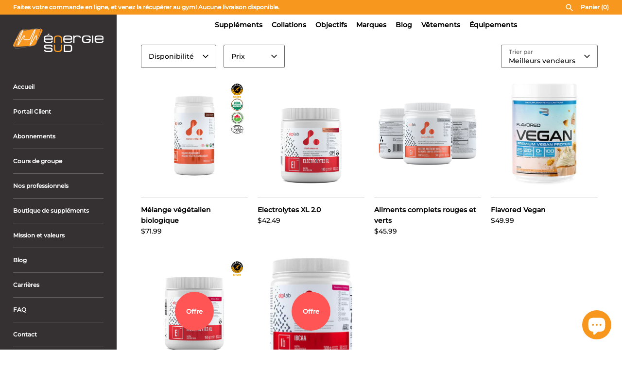

--- FILE ---
content_type: text/html; charset=utf-8
request_url: https://energiesud.com/collections/vegetalien
body_size: 25296
content:
<!doctype html>
<html class="no-js" lang="fr">
<head>


  <!-- Masonry 4.3.0 -->

  <meta charset="utf-8" />
<meta name="viewport" content="width=device-width,initial-scale=1.0" />
<meta http-equiv="X-UA-Compatible" content="IE=edge">

<link rel="preconnect" href="https://cdn.shopify.com" crossorigin>
<link rel="preconnect" href="https://fonts.shopify.com" crossorigin>
<link rel="preconnect" href="https://monorail-edge.shopifysvc.com"><link rel="preload" as="font" href="//energiesud.com/cdn/fonts/jost/jost_n4.d47a1b6347ce4a4c9f437608011273009d91f2b7.woff2" type="font/woff2" crossorigin><link rel="preload" as="font" href="//energiesud.com/cdn/fonts/jost/jost_n4.d47a1b6347ce4a4c9f437608011273009d91f2b7.woff2" type="font/woff2" crossorigin><link rel="preload" as="font" href="//energiesud.com/cdn/fonts/petrona/petrona_n7.8f0b6938e4c6f57dca1d71c2d799a3a6be96af37.woff2" type="font/woff2" crossorigin><link rel="preload" as="font" href="//energiesud.com/cdn/fonts/cabin/cabin_n6.c6b1e64927bbec1c65aab7077888fb033480c4f7.woff2" type="font/woff2" crossorigin><link rel="preload" href="//energiesud.com/cdn/shop/t/10/assets/vendor.min.js?v=121981633835053343841668642049" as="script">
<link rel="preload" href="//energiesud.com/cdn/shop/t/10/assets/theme.js?v=176304423505317096461670348809" as="script"><link rel="canonical" href="https://energiesud.com/collections/vegetalien" /><link rel="icon" href="//energiesud.com/cdn/shop/files/cropped-Favicon_EnergieSud_1.png?crop=center&height=48&v=1669474785&width=48" type="image/png">

  <title>
    Végétalien &ndash; Énergie Sud
  </title>

  <meta property="og:site_name" content="Énergie Sud">
<meta property="og:url" content="https://energiesud.com/collections/vegetalien">
<meta property="og:title" content="Végétalien">
<meta property="og:type" content="product.group">
<meta property="og:description" content="Optimisez votre santé et votre forme physique avec notre centre d&#39;entraînement à Cowansville. Cours de groupe, professionnels qualifiés (kinésiologues, ostéopathe, massothérapeutes, thérapeutes du sport, entraîneurs certifiés) et boutique de suppléments de santé naturel pour un accompagnement personnalisé."><meta property="og:image" content="http://energiesud.com/cdn/shop/files/Logo_EnergieSud_1_1200x1200.png?v=1669475442">
  <meta property="og:image:secure_url" content="https://energiesud.com/cdn/shop/files/Logo_EnergieSud_1_1200x1200.png?v=1669475442">
  <meta property="og:image:width" content="1200">
  <meta property="og:image:height" content="628"><meta name="twitter:card" content="summary_large_image">
<meta name="twitter:title" content="Végétalien">
<meta name="twitter:description" content="Optimisez votre santé et votre forme physique avec notre centre d&#39;entraînement à Cowansville. Cours de groupe, professionnels qualifiés (kinésiologues, ostéopathe, massothérapeutes, thérapeutes du sport, entraîneurs certifiés) et boutique de suppléments de santé naturel pour un accompagnement personnalisé.">

<style>
    @font-face {
  font-family: Jost;
  font-weight: 400;
  font-style: normal;
  font-display: fallback;
  src: url("//energiesud.com/cdn/fonts/jost/jost_n4.d47a1b6347ce4a4c9f437608011273009d91f2b7.woff2") format("woff2"),
       url("//energiesud.com/cdn/fonts/jost/jost_n4.791c46290e672b3f85c3d1c651ef2efa3819eadd.woff") format("woff");
}

    @font-face {
  font-family: Jost;
  font-weight: 700;
  font-style: normal;
  font-display: fallback;
  src: url("//energiesud.com/cdn/fonts/jost/jost_n7.921dc18c13fa0b0c94c5e2517ffe06139c3615a3.woff2") format("woff2"),
       url("//energiesud.com/cdn/fonts/jost/jost_n7.cbfc16c98c1e195f46c536e775e4e959c5f2f22b.woff") format("woff");
}

    @font-face {
  font-family: Jost;
  font-weight: 400;
  font-style: italic;
  font-display: fallback;
  src: url("//energiesud.com/cdn/fonts/jost/jost_i4.b690098389649750ada222b9763d55796c5283a5.woff2") format("woff2"),
       url("//energiesud.com/cdn/fonts/jost/jost_i4.fd766415a47e50b9e391ae7ec04e2ae25e7e28b0.woff") format("woff");
}

    @font-face {
  font-family: Jost;
  font-weight: 700;
  font-style: italic;
  font-display: fallback;
  src: url("//energiesud.com/cdn/fonts/jost/jost_i7.d8201b854e41e19d7ed9b1a31fe4fe71deea6d3f.woff2") format("woff2"),
       url("//energiesud.com/cdn/fonts/jost/jost_i7.eae515c34e26b6c853efddc3fc0c552e0de63757.woff") format("woff");
}

    @font-face {
  font-family: Petrona;
  font-weight: 700;
  font-style: normal;
  font-display: fallback;
  src: url("//energiesud.com/cdn/fonts/petrona/petrona_n7.8f0b6938e4c6f57dca1d71c2d799a3a6be96af37.woff2") format("woff2"),
       url("//energiesud.com/cdn/fonts/petrona/petrona_n7.9d88fb3c3e708e09dfffac76539bc871aceddbeb.woff") format("woff");
}

    @font-face {
  font-family: Jost;
  font-weight: 400;
  font-style: normal;
  font-display: fallback;
  src: url("//energiesud.com/cdn/fonts/jost/jost_n4.d47a1b6347ce4a4c9f437608011273009d91f2b7.woff2") format("woff2"),
       url("//energiesud.com/cdn/fonts/jost/jost_n4.791c46290e672b3f85c3d1c651ef2efa3819eadd.woff") format("woff");
}

    
    @font-face {
  font-family: Cabin;
  font-weight: 600;
  font-style: normal;
  font-display: fallback;
  src: url("//energiesud.com/cdn/fonts/cabin/cabin_n6.c6b1e64927bbec1c65aab7077888fb033480c4f7.woff2") format("woff2"),
       url("//energiesud.com/cdn/fonts/cabin/cabin_n6.6c2e65d54c893ad9f1390da3b810b8e6cf976a4f.woff") format("woff");
}

    @font-face {
        font-family: "Montserrat-Medium";
        src: local("Montserrat-Medium"), url("https://cdn.shopify.com/s/files/1/0093/8842/5295/files/Montserrat-Medium.woff?v=1674142503") format("woff");
    }
  </style>

  <link href="//energiesud.com/cdn/shop/t/10/assets/styles.css?v=35564844961554354631759332795" rel="stylesheet" type="text/css" media="all" />

  <script>
    document.documentElement.className = document.documentElement.className.replace('no-js', 'js');
    window.theme = window.theme || {};
    theme.money_format = "${{amount}}";theme.money_format_with_product_code_preference = "${{amount}}";theme.strings = {
      previous: "Précédente",
      next: "Suivante",
      close: "Fermer",
      searchReadMore: "Voir plus",
      liveSearchSeeAll: "Voir tout",
      productsListingFrom: "À partir de",
      productListingQuickView: "Achat rapide",
      products_listing_more_products: "Afficher plus",
      products_listing_loading: "Chargement...",
      products_listing_no_more_products: "Fin",
      products_variant_non_existent: "Non disponible",
      products_product_unit_price_separator: " \/ ",
      products_product_add_to_cart: "Ajouter au panier",
      products_variant_out_of_stock: "Épuisé",
      products_product_adding_to_cart: "Ajouter",
      products_product_added_to_cart: "Ajoutée",
      products_product_added_cta: "Ouvrir le panier",
      onlyXLeft: "[[ quantity ]] en stock",
      cart_terms_confirmation: "Vous devez accepter les termes et conditions avant de continuer.",
      addressError: "Vous ne trouvez pas cette adresse",
      addressNoResults: "Aucun résultat pour cette adresse",
      addressQueryLimit: "Vous avez dépassé la limite de Google utilisation de l'API. Envisager la mise à niveau à un \u003ca href=\"https:\/\/developers.google.com\/maps\/premium\/usage-limits\"\u003erégime spécial\u003c\/a\u003e.",
      authError: "Il y avait un problème authentifier votre compte Google Maps."
    };
    theme.routes = {
      search_url: '/search',
      cart_url: '/cart',
      cart_add_url: '/cart/add'
    };
    theme.settings = {
      enable_live_search: true,
      prod_block_qv: true,
      block_gut_int: 10,
      block_width_int: 200
    };
  </script>

  <script>window.performance && window.performance.mark && window.performance.mark('shopify.content_for_header.start');</script><meta name="google-site-verification" content="j_p7z6tUYmdhHb6hWvuXBiQZQAFEu1nqpyu2ZC-3FnY">
<meta id="shopify-digital-wallet" name="shopify-digital-wallet" content="/9388425295/digital_wallets/dialog">
<meta name="shopify-checkout-api-token" content="fbb4ba84e039d9a1612e43730b40cceb">
<link rel="alternate" type="application/atom+xml" title="Feed" href="/collections/vegetalien.atom" />
<link rel="alternate" type="application/json+oembed" href="https://energiesud.com/collections/vegetalien.oembed">
<script async="async" src="/checkouts/internal/preloads.js?locale=fr-CA"></script>
<link rel="preconnect" href="https://shop.app" crossorigin="anonymous">
<script async="async" src="https://shop.app/checkouts/internal/preloads.js?locale=fr-CA&shop_id=9388425295" crossorigin="anonymous"></script>
<script id="apple-pay-shop-capabilities" type="application/json">{"shopId":9388425295,"countryCode":"CA","currencyCode":"CAD","merchantCapabilities":["supports3DS"],"merchantId":"gid:\/\/shopify\/Shop\/9388425295","merchantName":"Énergie Sud","requiredBillingContactFields":["postalAddress","email","phone"],"requiredShippingContactFields":["postalAddress","email","phone"],"shippingType":"shipping","supportedNetworks":["visa","masterCard","amex","discover","interac","jcb"],"total":{"type":"pending","label":"Énergie Sud","amount":"1.00"},"shopifyPaymentsEnabled":true,"supportsSubscriptions":true}</script>
<script id="shopify-features" type="application/json">{"accessToken":"fbb4ba84e039d9a1612e43730b40cceb","betas":["rich-media-storefront-analytics"],"domain":"energiesud.com","predictiveSearch":true,"shopId":9388425295,"locale":"fr"}</script>
<script>var Shopify = Shopify || {};
Shopify.shop = "adn-sante.myshopify.com";
Shopify.locale = "fr";
Shopify.currency = {"active":"CAD","rate":"1.0"};
Shopify.country = "CA";
Shopify.theme = {"name":"Masonry","id":136252522715,"schema_name":"Masonry","schema_version":"4.3.0","theme_store_id":450,"role":"main"};
Shopify.theme.handle = "null";
Shopify.theme.style = {"id":null,"handle":null};
Shopify.cdnHost = "energiesud.com/cdn";
Shopify.routes = Shopify.routes || {};
Shopify.routes.root = "/";</script>
<script type="module">!function(o){(o.Shopify=o.Shopify||{}).modules=!0}(window);</script>
<script>!function(o){function n(){var o=[];function n(){o.push(Array.prototype.slice.apply(arguments))}return n.q=o,n}var t=o.Shopify=o.Shopify||{};t.loadFeatures=n(),t.autoloadFeatures=n()}(window);</script>
<script>
  window.ShopifyPay = window.ShopifyPay || {};
  window.ShopifyPay.apiHost = "shop.app\/pay";
  window.ShopifyPay.redirectState = null;
</script>
<script id="shop-js-analytics" type="application/json">{"pageType":"collection"}</script>
<script defer="defer" async type="module" src="//energiesud.com/cdn/shopifycloud/shop-js/modules/v2/client.init-shop-cart-sync_BcDpqI9l.fr.esm.js"></script>
<script defer="defer" async type="module" src="//energiesud.com/cdn/shopifycloud/shop-js/modules/v2/chunk.common_a1Rf5Dlz.esm.js"></script>
<script defer="defer" async type="module" src="//energiesud.com/cdn/shopifycloud/shop-js/modules/v2/chunk.modal_Djra7sW9.esm.js"></script>
<script type="module">
  await import("//energiesud.com/cdn/shopifycloud/shop-js/modules/v2/client.init-shop-cart-sync_BcDpqI9l.fr.esm.js");
await import("//energiesud.com/cdn/shopifycloud/shop-js/modules/v2/chunk.common_a1Rf5Dlz.esm.js");
await import("//energiesud.com/cdn/shopifycloud/shop-js/modules/v2/chunk.modal_Djra7sW9.esm.js");

  window.Shopify.SignInWithShop?.initShopCartSync?.({"fedCMEnabled":true,"windoidEnabled":true});

</script>
<script>
  window.Shopify = window.Shopify || {};
  if (!window.Shopify.featureAssets) window.Shopify.featureAssets = {};
  window.Shopify.featureAssets['shop-js'] = {"shop-cart-sync":["modules/v2/client.shop-cart-sync_BLrx53Hf.fr.esm.js","modules/v2/chunk.common_a1Rf5Dlz.esm.js","modules/v2/chunk.modal_Djra7sW9.esm.js"],"init-fed-cm":["modules/v2/client.init-fed-cm_C8SUwJ8U.fr.esm.js","modules/v2/chunk.common_a1Rf5Dlz.esm.js","modules/v2/chunk.modal_Djra7sW9.esm.js"],"shop-cash-offers":["modules/v2/client.shop-cash-offers_BBp_MjBM.fr.esm.js","modules/v2/chunk.common_a1Rf5Dlz.esm.js","modules/v2/chunk.modal_Djra7sW9.esm.js"],"shop-login-button":["modules/v2/client.shop-login-button_Dw6kG_iO.fr.esm.js","modules/v2/chunk.common_a1Rf5Dlz.esm.js","modules/v2/chunk.modal_Djra7sW9.esm.js"],"pay-button":["modules/v2/client.pay-button_BJDaAh68.fr.esm.js","modules/v2/chunk.common_a1Rf5Dlz.esm.js","modules/v2/chunk.modal_Djra7sW9.esm.js"],"shop-button":["modules/v2/client.shop-button_DBWL94V3.fr.esm.js","modules/v2/chunk.common_a1Rf5Dlz.esm.js","modules/v2/chunk.modal_Djra7sW9.esm.js"],"avatar":["modules/v2/client.avatar_BTnouDA3.fr.esm.js"],"init-windoid":["modules/v2/client.init-windoid_77FSIiws.fr.esm.js","modules/v2/chunk.common_a1Rf5Dlz.esm.js","modules/v2/chunk.modal_Djra7sW9.esm.js"],"init-shop-for-new-customer-accounts":["modules/v2/client.init-shop-for-new-customer-accounts_QoC3RJm9.fr.esm.js","modules/v2/client.shop-login-button_Dw6kG_iO.fr.esm.js","modules/v2/chunk.common_a1Rf5Dlz.esm.js","modules/v2/chunk.modal_Djra7sW9.esm.js"],"init-shop-email-lookup-coordinator":["modules/v2/client.init-shop-email-lookup-coordinator_D4ioGzPw.fr.esm.js","modules/v2/chunk.common_a1Rf5Dlz.esm.js","modules/v2/chunk.modal_Djra7sW9.esm.js"],"init-shop-cart-sync":["modules/v2/client.init-shop-cart-sync_BcDpqI9l.fr.esm.js","modules/v2/chunk.common_a1Rf5Dlz.esm.js","modules/v2/chunk.modal_Djra7sW9.esm.js"],"shop-toast-manager":["modules/v2/client.shop-toast-manager_B-eIbpHW.fr.esm.js","modules/v2/chunk.common_a1Rf5Dlz.esm.js","modules/v2/chunk.modal_Djra7sW9.esm.js"],"init-customer-accounts":["modules/v2/client.init-customer-accounts_BcBSUbIK.fr.esm.js","modules/v2/client.shop-login-button_Dw6kG_iO.fr.esm.js","modules/v2/chunk.common_a1Rf5Dlz.esm.js","modules/v2/chunk.modal_Djra7sW9.esm.js"],"init-customer-accounts-sign-up":["modules/v2/client.init-customer-accounts-sign-up_DvG__VHD.fr.esm.js","modules/v2/client.shop-login-button_Dw6kG_iO.fr.esm.js","modules/v2/chunk.common_a1Rf5Dlz.esm.js","modules/v2/chunk.modal_Djra7sW9.esm.js"],"shop-follow-button":["modules/v2/client.shop-follow-button_Dnx6fDH9.fr.esm.js","modules/v2/chunk.common_a1Rf5Dlz.esm.js","modules/v2/chunk.modal_Djra7sW9.esm.js"],"checkout-modal":["modules/v2/client.checkout-modal_BDH3MUqJ.fr.esm.js","modules/v2/chunk.common_a1Rf5Dlz.esm.js","modules/v2/chunk.modal_Djra7sW9.esm.js"],"shop-login":["modules/v2/client.shop-login_CV9Paj8R.fr.esm.js","modules/v2/chunk.common_a1Rf5Dlz.esm.js","modules/v2/chunk.modal_Djra7sW9.esm.js"],"lead-capture":["modules/v2/client.lead-capture_DGQOTB4e.fr.esm.js","modules/v2/chunk.common_a1Rf5Dlz.esm.js","modules/v2/chunk.modal_Djra7sW9.esm.js"],"payment-terms":["modules/v2/client.payment-terms_BQYK7nq4.fr.esm.js","modules/v2/chunk.common_a1Rf5Dlz.esm.js","modules/v2/chunk.modal_Djra7sW9.esm.js"]};
</script>
<script id="__st">var __st={"a":9388425295,"offset":-18000,"reqid":"9c9920d5-ec19-4a4b-8457-369e33bb5a99-1769352475","pageurl":"energiesud.com\/collections\/vegetalien","u":"a6776bc9756f","p":"collection","rtyp":"collection","rid":136995831887};</script>
<script>window.ShopifyPaypalV4VisibilityTracking = true;</script>
<script id="captcha-bootstrap">!function(){'use strict';const t='contact',e='account',n='new_comment',o=[[t,t],['blogs',n],['comments',n],[t,'customer']],c=[[e,'customer_login'],[e,'guest_login'],[e,'recover_customer_password'],[e,'create_customer']],r=t=>t.map((([t,e])=>`form[action*='/${t}']:not([data-nocaptcha='true']) input[name='form_type'][value='${e}']`)).join(','),a=t=>()=>t?[...document.querySelectorAll(t)].map((t=>t.form)):[];function s(){const t=[...o],e=r(t);return a(e)}const i='password',u='form_key',d=['recaptcha-v3-token','g-recaptcha-response','h-captcha-response',i],f=()=>{try{return window.sessionStorage}catch{return}},m='__shopify_v',_=t=>t.elements[u];function p(t,e,n=!1){try{const o=window.sessionStorage,c=JSON.parse(o.getItem(e)),{data:r}=function(t){const{data:e,action:n}=t;return t[m]||n?{data:e,action:n}:{data:t,action:n}}(c);for(const[e,n]of Object.entries(r))t.elements[e]&&(t.elements[e].value=n);n&&o.removeItem(e)}catch(o){console.error('form repopulation failed',{error:o})}}const l='form_type',E='cptcha';function T(t){t.dataset[E]=!0}const w=window,h=w.document,L='Shopify',v='ce_forms',y='captcha';let A=!1;((t,e)=>{const n=(g='f06e6c50-85a8-45c8-87d0-21a2b65856fe',I='https://cdn.shopify.com/shopifycloud/storefront-forms-hcaptcha/ce_storefront_forms_captcha_hcaptcha.v1.5.2.iife.js',D={infoText:'Protégé par hCaptcha',privacyText:'Confidentialité',termsText:'Conditions'},(t,e,n)=>{const o=w[L][v],c=o.bindForm;if(c)return c(t,g,e,D).then(n);var r;o.q.push([[t,g,e,D],n]),r=I,A||(h.body.append(Object.assign(h.createElement('script'),{id:'captcha-provider',async:!0,src:r})),A=!0)});var g,I,D;w[L]=w[L]||{},w[L][v]=w[L][v]||{},w[L][v].q=[],w[L][y]=w[L][y]||{},w[L][y].protect=function(t,e){n(t,void 0,e),T(t)},Object.freeze(w[L][y]),function(t,e,n,w,h,L){const[v,y,A,g]=function(t,e,n){const i=e?o:[],u=t?c:[],d=[...i,...u],f=r(d),m=r(i),_=r(d.filter((([t,e])=>n.includes(e))));return[a(f),a(m),a(_),s()]}(w,h,L),I=t=>{const e=t.target;return e instanceof HTMLFormElement?e:e&&e.form},D=t=>v().includes(t);t.addEventListener('submit',(t=>{const e=I(t);if(!e)return;const n=D(e)&&!e.dataset.hcaptchaBound&&!e.dataset.recaptchaBound,o=_(e),c=g().includes(e)&&(!o||!o.value);(n||c)&&t.preventDefault(),c&&!n&&(function(t){try{if(!f())return;!function(t){const e=f();if(!e)return;const n=_(t);if(!n)return;const o=n.value;o&&e.removeItem(o)}(t);const e=Array.from(Array(32),(()=>Math.random().toString(36)[2])).join('');!function(t,e){_(t)||t.append(Object.assign(document.createElement('input'),{type:'hidden',name:u})),t.elements[u].value=e}(t,e),function(t,e){const n=f();if(!n)return;const o=[...t.querySelectorAll(`input[type='${i}']`)].map((({name:t})=>t)),c=[...d,...o],r={};for(const[a,s]of new FormData(t).entries())c.includes(a)||(r[a]=s);n.setItem(e,JSON.stringify({[m]:1,action:t.action,data:r}))}(t,e)}catch(e){console.error('failed to persist form',e)}}(e),e.submit())}));const S=(t,e)=>{t&&!t.dataset[E]&&(n(t,e.some((e=>e===t))),T(t))};for(const o of['focusin','change'])t.addEventListener(o,(t=>{const e=I(t);D(e)&&S(e,y())}));const B=e.get('form_key'),M=e.get(l),P=B&&M;t.addEventListener('DOMContentLoaded',(()=>{const t=y();if(P)for(const e of t)e.elements[l].value===M&&p(e,B);[...new Set([...A(),...v().filter((t=>'true'===t.dataset.shopifyCaptcha))])].forEach((e=>S(e,t)))}))}(h,new URLSearchParams(w.location.search),n,t,e,['guest_login'])})(!0,!0)}();</script>
<script integrity="sha256-4kQ18oKyAcykRKYeNunJcIwy7WH5gtpwJnB7kiuLZ1E=" data-source-attribution="shopify.loadfeatures" defer="defer" src="//energiesud.com/cdn/shopifycloud/storefront/assets/storefront/load_feature-a0a9edcb.js" crossorigin="anonymous"></script>
<script crossorigin="anonymous" defer="defer" src="//energiesud.com/cdn/shopifycloud/storefront/assets/shopify_pay/storefront-65b4c6d7.js?v=20250812"></script>
<script data-source-attribution="shopify.dynamic_checkout.dynamic.init">var Shopify=Shopify||{};Shopify.PaymentButton=Shopify.PaymentButton||{isStorefrontPortableWallets:!0,init:function(){window.Shopify.PaymentButton.init=function(){};var t=document.createElement("script");t.src="https://energiesud.com/cdn/shopifycloud/portable-wallets/latest/portable-wallets.fr.js",t.type="module",document.head.appendChild(t)}};
</script>
<script data-source-attribution="shopify.dynamic_checkout.buyer_consent">
  function portableWalletsHideBuyerConsent(e){var t=document.getElementById("shopify-buyer-consent"),n=document.getElementById("shopify-subscription-policy-button");t&&n&&(t.classList.add("hidden"),t.setAttribute("aria-hidden","true"),n.removeEventListener("click",e))}function portableWalletsShowBuyerConsent(e){var t=document.getElementById("shopify-buyer-consent"),n=document.getElementById("shopify-subscription-policy-button");t&&n&&(t.classList.remove("hidden"),t.removeAttribute("aria-hidden"),n.addEventListener("click",e))}window.Shopify?.PaymentButton&&(window.Shopify.PaymentButton.hideBuyerConsent=portableWalletsHideBuyerConsent,window.Shopify.PaymentButton.showBuyerConsent=portableWalletsShowBuyerConsent);
</script>
<script data-source-attribution="shopify.dynamic_checkout.cart.bootstrap">document.addEventListener("DOMContentLoaded",(function(){function t(){return document.querySelector("shopify-accelerated-checkout-cart, shopify-accelerated-checkout")}if(t())Shopify.PaymentButton.init();else{new MutationObserver((function(e,n){t()&&(Shopify.PaymentButton.init(),n.disconnect())})).observe(document.body,{childList:!0,subtree:!0})}}));
</script>
<script id='scb4127' type='text/javascript' async='' src='https://energiesud.com/cdn/shopifycloud/privacy-banner/storefront-banner.js'></script><link id="shopify-accelerated-checkout-styles" rel="stylesheet" media="screen" href="https://energiesud.com/cdn/shopifycloud/portable-wallets/latest/accelerated-checkout-backwards-compat.css" crossorigin="anonymous">
<style id="shopify-accelerated-checkout-cart">
        #shopify-buyer-consent {
  margin-top: 1em;
  display: inline-block;
  width: 100%;
}

#shopify-buyer-consent.hidden {
  display: none;
}

#shopify-subscription-policy-button {
  background: none;
  border: none;
  padding: 0;
  text-decoration: underline;
  font-size: inherit;
  cursor: pointer;
}

#shopify-subscription-policy-button::before {
  box-shadow: none;
}

      </style>

<script>window.performance && window.performance.mark && window.performance.mark('shopify.content_for_header.end');</script>

  










<script src="https://cdn.shopify.com/extensions/e8878072-2f6b-4e89-8082-94b04320908d/inbox-1254/assets/inbox-chat-loader.js" type="text/javascript" defer="defer"></script>
<link href="https://monorail-edge.shopifysvc.com" rel="dns-prefetch">
<script>(function(){if ("sendBeacon" in navigator && "performance" in window) {try {var session_token_from_headers = performance.getEntriesByType('navigation')[0].serverTiming.find(x => x.name == '_s').description;} catch {var session_token_from_headers = undefined;}var session_cookie_matches = document.cookie.match(/_shopify_s=([^;]*)/);var session_token_from_cookie = session_cookie_matches && session_cookie_matches.length === 2 ? session_cookie_matches[1] : "";var session_token = session_token_from_headers || session_token_from_cookie || "";function handle_abandonment_event(e) {var entries = performance.getEntries().filter(function(entry) {return /monorail-edge.shopifysvc.com/.test(entry.name);});if (!window.abandonment_tracked && entries.length === 0) {window.abandonment_tracked = true;var currentMs = Date.now();var navigation_start = performance.timing.navigationStart;var payload = {shop_id: 9388425295,url: window.location.href,navigation_start,duration: currentMs - navigation_start,session_token,page_type: "collection"};window.navigator.sendBeacon("https://monorail-edge.shopifysvc.com/v1/produce", JSON.stringify({schema_id: "online_store_buyer_site_abandonment/1.1",payload: payload,metadata: {event_created_at_ms: currentMs,event_sent_at_ms: currentMs}}));}}window.addEventListener('pagehide', handle_abandonment_event);}}());</script>
<script id="web-pixels-manager-setup">(function e(e,d,r,n,o){if(void 0===o&&(o={}),!Boolean(null===(a=null===(i=window.Shopify)||void 0===i?void 0:i.analytics)||void 0===a?void 0:a.replayQueue)){var i,a;window.Shopify=window.Shopify||{};var t=window.Shopify;t.analytics=t.analytics||{};var s=t.analytics;s.replayQueue=[],s.publish=function(e,d,r){return s.replayQueue.push([e,d,r]),!0};try{self.performance.mark("wpm:start")}catch(e){}var l=function(){var e={modern:/Edge?\/(1{2}[4-9]|1[2-9]\d|[2-9]\d{2}|\d{4,})\.\d+(\.\d+|)|Firefox\/(1{2}[4-9]|1[2-9]\d|[2-9]\d{2}|\d{4,})\.\d+(\.\d+|)|Chrom(ium|e)\/(9{2}|\d{3,})\.\d+(\.\d+|)|(Maci|X1{2}).+ Version\/(15\.\d+|(1[6-9]|[2-9]\d|\d{3,})\.\d+)([,.]\d+|)( \(\w+\)|)( Mobile\/\w+|) Safari\/|Chrome.+OPR\/(9{2}|\d{3,})\.\d+\.\d+|(CPU[ +]OS|iPhone[ +]OS|CPU[ +]iPhone|CPU IPhone OS|CPU iPad OS)[ +]+(15[._]\d+|(1[6-9]|[2-9]\d|\d{3,})[._]\d+)([._]\d+|)|Android:?[ /-](13[3-9]|1[4-9]\d|[2-9]\d{2}|\d{4,})(\.\d+|)(\.\d+|)|Android.+Firefox\/(13[5-9]|1[4-9]\d|[2-9]\d{2}|\d{4,})\.\d+(\.\d+|)|Android.+Chrom(ium|e)\/(13[3-9]|1[4-9]\d|[2-9]\d{2}|\d{4,})\.\d+(\.\d+|)|SamsungBrowser\/([2-9]\d|\d{3,})\.\d+/,legacy:/Edge?\/(1[6-9]|[2-9]\d|\d{3,})\.\d+(\.\d+|)|Firefox\/(5[4-9]|[6-9]\d|\d{3,})\.\d+(\.\d+|)|Chrom(ium|e)\/(5[1-9]|[6-9]\d|\d{3,})\.\d+(\.\d+|)([\d.]+$|.*Safari\/(?![\d.]+ Edge\/[\d.]+$))|(Maci|X1{2}).+ Version\/(10\.\d+|(1[1-9]|[2-9]\d|\d{3,})\.\d+)([,.]\d+|)( \(\w+\)|)( Mobile\/\w+|) Safari\/|Chrome.+OPR\/(3[89]|[4-9]\d|\d{3,})\.\d+\.\d+|(CPU[ +]OS|iPhone[ +]OS|CPU[ +]iPhone|CPU IPhone OS|CPU iPad OS)[ +]+(10[._]\d+|(1[1-9]|[2-9]\d|\d{3,})[._]\d+)([._]\d+|)|Android:?[ /-](13[3-9]|1[4-9]\d|[2-9]\d{2}|\d{4,})(\.\d+|)(\.\d+|)|Mobile Safari.+OPR\/([89]\d|\d{3,})\.\d+\.\d+|Android.+Firefox\/(13[5-9]|1[4-9]\d|[2-9]\d{2}|\d{4,})\.\d+(\.\d+|)|Android.+Chrom(ium|e)\/(13[3-9]|1[4-9]\d|[2-9]\d{2}|\d{4,})\.\d+(\.\d+|)|Android.+(UC? ?Browser|UCWEB|U3)[ /]?(15\.([5-9]|\d{2,})|(1[6-9]|[2-9]\d|\d{3,})\.\d+)\.\d+|SamsungBrowser\/(5\.\d+|([6-9]|\d{2,})\.\d+)|Android.+MQ{2}Browser\/(14(\.(9|\d{2,})|)|(1[5-9]|[2-9]\d|\d{3,})(\.\d+|))(\.\d+|)|K[Aa][Ii]OS\/(3\.\d+|([4-9]|\d{2,})\.\d+)(\.\d+|)/},d=e.modern,r=e.legacy,n=navigator.userAgent;return n.match(d)?"modern":n.match(r)?"legacy":"unknown"}(),u="modern"===l?"modern":"legacy",c=(null!=n?n:{modern:"",legacy:""})[u],f=function(e){return[e.baseUrl,"/wpm","/b",e.hashVersion,"modern"===e.buildTarget?"m":"l",".js"].join("")}({baseUrl:d,hashVersion:r,buildTarget:u}),m=function(e){var d=e.version,r=e.bundleTarget,n=e.surface,o=e.pageUrl,i=e.monorailEndpoint;return{emit:function(e){var a=e.status,t=e.errorMsg,s=(new Date).getTime(),l=JSON.stringify({metadata:{event_sent_at_ms:s},events:[{schema_id:"web_pixels_manager_load/3.1",payload:{version:d,bundle_target:r,page_url:o,status:a,surface:n,error_msg:t},metadata:{event_created_at_ms:s}}]});if(!i)return console&&console.warn&&console.warn("[Web Pixels Manager] No Monorail endpoint provided, skipping logging."),!1;try{return self.navigator.sendBeacon.bind(self.navigator)(i,l)}catch(e){}var u=new XMLHttpRequest;try{return u.open("POST",i,!0),u.setRequestHeader("Content-Type","text/plain"),u.send(l),!0}catch(e){return console&&console.warn&&console.warn("[Web Pixels Manager] Got an unhandled error while logging to Monorail."),!1}}}}({version:r,bundleTarget:l,surface:e.surface,pageUrl:self.location.href,monorailEndpoint:e.monorailEndpoint});try{o.browserTarget=l,function(e){var d=e.src,r=e.async,n=void 0===r||r,o=e.onload,i=e.onerror,a=e.sri,t=e.scriptDataAttributes,s=void 0===t?{}:t,l=document.createElement("script"),u=document.querySelector("head"),c=document.querySelector("body");if(l.async=n,l.src=d,a&&(l.integrity=a,l.crossOrigin="anonymous"),s)for(var f in s)if(Object.prototype.hasOwnProperty.call(s,f))try{l.dataset[f]=s[f]}catch(e){}if(o&&l.addEventListener("load",o),i&&l.addEventListener("error",i),u)u.appendChild(l);else{if(!c)throw new Error("Did not find a head or body element to append the script");c.appendChild(l)}}({src:f,async:!0,onload:function(){if(!function(){var e,d;return Boolean(null===(d=null===(e=window.Shopify)||void 0===e?void 0:e.analytics)||void 0===d?void 0:d.initialized)}()){var d=window.webPixelsManager.init(e)||void 0;if(d){var r=window.Shopify.analytics;r.replayQueue.forEach((function(e){var r=e[0],n=e[1],o=e[2];d.publishCustomEvent(r,n,o)})),r.replayQueue=[],r.publish=d.publishCustomEvent,r.visitor=d.visitor,r.initialized=!0}}},onerror:function(){return m.emit({status:"failed",errorMsg:"".concat(f," has failed to load")})},sri:function(e){var d=/^sha384-[A-Za-z0-9+/=]+$/;return"string"==typeof e&&d.test(e)}(c)?c:"",scriptDataAttributes:o}),m.emit({status:"loading"})}catch(e){m.emit({status:"failed",errorMsg:(null==e?void 0:e.message)||"Unknown error"})}}})({shopId: 9388425295,storefrontBaseUrl: "https://energiesud.com",extensionsBaseUrl: "https://extensions.shopifycdn.com/cdn/shopifycloud/web-pixels-manager",monorailEndpoint: "https://monorail-edge.shopifysvc.com/unstable/produce_batch",surface: "storefront-renderer",enabledBetaFlags: ["2dca8a86"],webPixelsConfigList: [{"id":"534446299","configuration":"{\"config\":\"{\\\"pixel_id\\\":\\\"GT-55JW9LQ\\\",\\\"target_country\\\":\\\"CA\\\",\\\"gtag_events\\\":[{\\\"type\\\":\\\"purchase\\\",\\\"action_label\\\":\\\"MC-KVFC6D6T5N\\\"},{\\\"type\\\":\\\"page_view\\\",\\\"action_label\\\":\\\"MC-KVFC6D6T5N\\\"},{\\\"type\\\":\\\"view_item\\\",\\\"action_label\\\":\\\"MC-KVFC6D6T5N\\\"}],\\\"enable_monitoring_mode\\\":false}\"}","eventPayloadVersion":"v1","runtimeContext":"OPEN","scriptVersion":"b2a88bafab3e21179ed38636efcd8a93","type":"APP","apiClientId":1780363,"privacyPurposes":[],"dataSharingAdjustments":{"protectedCustomerApprovalScopes":["read_customer_address","read_customer_email","read_customer_name","read_customer_personal_data","read_customer_phone"]}},{"id":"212959451","configuration":"{\"pixel_id\":\"880475962379598\",\"pixel_type\":\"facebook_pixel\",\"metaapp_system_user_token\":\"-\"}","eventPayloadVersion":"v1","runtimeContext":"OPEN","scriptVersion":"ca16bc87fe92b6042fbaa3acc2fbdaa6","type":"APP","apiClientId":2329312,"privacyPurposes":["ANALYTICS","MARKETING","SALE_OF_DATA"],"dataSharingAdjustments":{"protectedCustomerApprovalScopes":["read_customer_address","read_customer_email","read_customer_name","read_customer_personal_data","read_customer_phone"]}},{"id":"69370075","eventPayloadVersion":"v1","runtimeContext":"LAX","scriptVersion":"1","type":"CUSTOM","privacyPurposes":["ANALYTICS"],"name":"Google Analytics tag (migrated)"},{"id":"shopify-app-pixel","configuration":"{}","eventPayloadVersion":"v1","runtimeContext":"STRICT","scriptVersion":"0450","apiClientId":"shopify-pixel","type":"APP","privacyPurposes":["ANALYTICS","MARKETING"]},{"id":"shopify-custom-pixel","eventPayloadVersion":"v1","runtimeContext":"LAX","scriptVersion":"0450","apiClientId":"shopify-pixel","type":"CUSTOM","privacyPurposes":["ANALYTICS","MARKETING"]}],isMerchantRequest: false,initData: {"shop":{"name":"Énergie Sud","paymentSettings":{"currencyCode":"CAD"},"myshopifyDomain":"adn-sante.myshopify.com","countryCode":"CA","storefrontUrl":"https:\/\/energiesud.com"},"customer":null,"cart":null,"checkout":null,"productVariants":[],"purchasingCompany":null},},"https://energiesud.com/cdn","fcfee988w5aeb613cpc8e4bc33m6693e112",{"modern":"","legacy":""},{"shopId":"9388425295","storefrontBaseUrl":"https:\/\/energiesud.com","extensionBaseUrl":"https:\/\/extensions.shopifycdn.com\/cdn\/shopifycloud\/web-pixels-manager","surface":"storefront-renderer","enabledBetaFlags":"[\"2dca8a86\"]","isMerchantRequest":"false","hashVersion":"fcfee988w5aeb613cpc8e4bc33m6693e112","publish":"custom","events":"[[\"page_viewed\",{}],[\"collection_viewed\",{\"collection\":{\"id\":\"136995831887\",\"title\":\"Végétalien\",\"productVariants\":[{\"price\":{\"amount\":71.99,\"currencyCode\":\"CAD\"},\"product\":{\"title\":\"Mélange végétalien biologique\",\"vendor\":\"ATP Lab\",\"id\":\"2509100810319\",\"untranslatedTitle\":\"Mélange végétalien biologique\",\"url\":\"\/products\/melange-vegetalien-biologique\",\"type\":\"Végétalien\"},\"id\":\"22106567835727\",\"image\":{\"src\":\"\/\/energiesud.com\/cdn\/shop\/products\/ovb900c.png?v=1620221429\"},\"sku\":\"\",\"title\":\"900 g \/ Chocolat noir biologique\",\"untranslatedTitle\":\"900 g \/ Chocolat noir biologique\"},{\"price\":{\"amount\":42.49,\"currencyCode\":\"CAD\"},\"product\":{\"title\":\"Electrolytes XL 2.0\",\"vendor\":\"ATP Lab\",\"id\":\"8787582419163\",\"untranslatedTitle\":\"Electrolytes XL 2.0\",\"url\":\"\/products\/electrolytes-xl-2-0\",\"type\":\"Performance\"},\"id\":\"46444001951963\",\"image\":{\"src\":\"\/\/energiesud.com\/cdn\/shop\/files\/ATPLab_EXL_v2_PeachMango_b1df2280-a412-4827-a0b8-a02f7b941709.png?v=1737557270\"},\"sku\":\"\",\"title\":\"180g (30 portions) \/ Pêche-Mangue\",\"untranslatedTitle\":\"180g (30 portions) \/ Pêche-Mangue\"},{\"price\":{\"amount\":45.99,\"currencyCode\":\"CAD\"},\"product\":{\"title\":\"Aliments complets rouges et verts\",\"vendor\":\"ATP Lab\",\"id\":\"3678498226255\",\"untranslatedTitle\":\"Aliments complets rouges et verts\",\"url\":\"\/products\/aliments-complets-rouges-et-verts\",\"type\":\"Superaliments (Greens)\"},\"id\":\"45186354577627\",\"image\":{\"src\":\"\/\/energiesud.com\/cdn\/shop\/products\/greens.png?v=1604621702\"},\"sku\":\"\",\"title\":\"Baies\",\"untranslatedTitle\":\"Baies\"},{\"price\":{\"amount\":49.99,\"currencyCode\":\"CAD\"},\"product\":{\"title\":\"Flavored Vegan\",\"vendor\":\"Believe Supplements\",\"id\":\"8296326070491\",\"untranslatedTitle\":\"Flavored Vegan\",\"url\":\"\/products\/flavored-vegan-1\",\"type\":\"Protéine\"},\"id\":\"45008072704219\",\"image\":{\"src\":\"\/\/energiesud.com\/cdn\/shop\/files\/01-CAD-FLAVORED-VEGAN-VANILLA-CUPCAKE.webp?v=1709920996\"},\"sku\":\"\",\"title\":\"667 g \/ Gâteau à la vanille\",\"untranslatedTitle\":\"667 g \/ Gâteau à la vanille\"},{\"price\":{\"amount\":36.12,\"currencyCode\":\"CAD\"},\"product\":{\"title\":\"Electrolytes XL 1.0\",\"vendor\":\"ATP Lab\",\"id\":\"3678439080015\",\"untranslatedTitle\":\"Electrolytes XL 1.0\",\"url\":\"\/products\/endurolyte-xl\",\"type\":\"Performance\"},\"id\":\"28591415230543\",\"image\":{\"src\":\"\/\/energiesud.com\/cdn\/shop\/products\/electrolyte1.png?v=1604693123\"},\"sku\":\"\",\"title\":\"150g (30 portions) \/ Cerise\",\"untranslatedTitle\":\"150g (30 portions) \/ Cerise\"},{\"price\":{\"amount\":32.72,\"currencyCode\":\"CAD\"},\"product\":{\"title\":\"IBCAA\",\"vendor\":\"ATP Lab\",\"id\":\"3678541676623\",\"untranslatedTitle\":\"IBCAA\",\"url\":\"\/products\/ibcaa\",\"type\":\"Acides aminés (BCAA)\"},\"id\":\"28591995682895\",\"image\":{\"src\":\"\/\/energiesud.com\/cdn\/shop\/files\/Lime-IBCAA-300g.webp?v=1710423740\"},\"sku\":\"\",\"title\":\"300 g \/ Lime\",\"untranslatedTitle\":\"300 g \/ Lime\"}]}}]]"});</script><script>
  window.ShopifyAnalytics = window.ShopifyAnalytics || {};
  window.ShopifyAnalytics.meta = window.ShopifyAnalytics.meta || {};
  window.ShopifyAnalytics.meta.currency = 'CAD';
  var meta = {"products":[{"id":2509100810319,"gid":"gid:\/\/shopify\/Product\/2509100810319","vendor":"ATP Lab","type":"Végétalien","handle":"melange-vegetalien-biologique","variants":[{"id":22106567835727,"price":7199,"name":"Mélange végétalien biologique - 900 g \/ Chocolat noir biologique","public_title":"900 g \/ Chocolat noir biologique","sku":""},{"id":22106567868495,"price":7199,"name":"Mélange végétalien biologique - 900 g \/ Vanille biologique","public_title":"900 g \/ Vanille biologique","sku":""}],"remote":false},{"id":8787582419163,"gid":"gid:\/\/shopify\/Product\/8787582419163","vendor":"ATP Lab","type":"Performance","handle":"electrolytes-xl-2-0","variants":[{"id":46444001951963,"price":4249,"name":"Electrolytes XL 2.0 - 180g (30 portions) \/ Pêche-Mangue","public_title":"180g (30 portions) \/ Pêche-Mangue","sku":""},{"id":46444001984731,"price":4249,"name":"Electrolytes XL 2.0 - 180g (30 portions) \/ Limonade à la framboise","public_title":"180g (30 portions) \/ Limonade à la framboise","sku":""},{"id":46444002017499,"price":4249,"name":"Electrolytes XL 2.0 - 180g (30 portions) \/ Pêche blanche et pommegrenade","public_title":"180g (30 portions) \/ Pêche blanche et pommegrenade","sku":""},{"id":46740360364251,"price":4249,"name":"Electrolytes XL 2.0 - 180g (30 portions) \/ cerise éclatante","public_title":"180g (30 portions) \/ cerise éclatante","sku":""}],"remote":false},{"id":3678498226255,"gid":"gid:\/\/shopify\/Product\/3678498226255","vendor":"ATP Lab","type":"Superaliments (Greens)","handle":"aliments-complets-rouges-et-verts","variants":[{"id":45186354577627,"price":4599,"name":"Aliments complets rouges et verts - Baies","public_title":"Baies","sku":""},{"id":45186354610395,"price":4599,"name":"Aliments complets rouges et verts - Bleu Açaï","public_title":"Bleu Açaï","sku":""}],"remote":false},{"id":8296326070491,"gid":"gid:\/\/shopify\/Product\/8296326070491","vendor":"Believe Supplements","type":"Protéine","handle":"flavored-vegan-1","variants":[{"id":45008072704219,"price":4999,"name":"Flavored Vegan - 667 g \/ Gâteau à la vanille","public_title":"667 g \/ Gâteau à la vanille","sku":""},{"id":45008072736987,"price":4999,"name":"Flavored Vegan - 667 g \/ Choco Peanut Butter","public_title":"667 g \/ Choco Peanut Butter","sku":""},{"id":45008072769755,"price":4999,"name":"Flavored Vegan - 667 g \/ Chocolat","public_title":"667 g \/ Chocolat","sku":""}],"remote":false},{"id":3678439080015,"gid":"gid:\/\/shopify\/Product\/3678439080015","vendor":"ATP Lab","type":"Performance","handle":"endurolyte-xl","variants":[{"id":28591415230543,"price":3612,"name":"Electrolytes XL 1.0 - 150g (30 portions) \/ Cerise","public_title":"150g (30 portions) \/ Cerise","sku":""},{"id":29472625754191,"price":4249,"name":"Electrolytes XL 1.0 - 150g (30 portions) \/ Pêche mangue","public_title":"150g (30 portions) \/ Pêche mangue","sku":""},{"id":29472633258063,"price":4249,"name":"Electrolytes XL 1.0 - 150g (30 portions) \/ Limonade","public_title":"150g (30 portions) \/ Limonade","sku":""}],"remote":false},{"id":3678541676623,"gid":"gid:\/\/shopify\/Product\/3678541676623","vendor":"ATP Lab","type":"Acides aminés (BCAA)","handle":"ibcaa","variants":[{"id":28591995682895,"price":3272,"name":"IBCAA - 300 g \/ Lime","public_title":"300 g \/ Lime","sku":""},{"id":28591995715663,"price":3272,"name":"IBCAA - 300 g \/ Framboise","public_title":"300 g \/ Framboise","sku":""},{"id":28591995781199,"price":3272,"name":"IBCAA - 300 g \/ Ananas et noix de coco","public_title":"300 g \/ Ananas et noix de coco","sku":""}],"remote":false}],"page":{"pageType":"collection","resourceType":"collection","resourceId":136995831887,"requestId":"9c9920d5-ec19-4a4b-8457-369e33bb5a99-1769352475"}};
  for (var attr in meta) {
    window.ShopifyAnalytics.meta[attr] = meta[attr];
  }
</script>
<script class="analytics">
  (function () {
    var customDocumentWrite = function(content) {
      var jquery = null;

      if (window.jQuery) {
        jquery = window.jQuery;
      } else if (window.Checkout && window.Checkout.$) {
        jquery = window.Checkout.$;
      }

      if (jquery) {
        jquery('body').append(content);
      }
    };

    var hasLoggedConversion = function(token) {
      if (token) {
        return document.cookie.indexOf('loggedConversion=' + token) !== -1;
      }
      return false;
    }

    var setCookieIfConversion = function(token) {
      if (token) {
        var twoMonthsFromNow = new Date(Date.now());
        twoMonthsFromNow.setMonth(twoMonthsFromNow.getMonth() + 2);

        document.cookie = 'loggedConversion=' + token + '; expires=' + twoMonthsFromNow;
      }
    }

    var trekkie = window.ShopifyAnalytics.lib = window.trekkie = window.trekkie || [];
    if (trekkie.integrations) {
      return;
    }
    trekkie.methods = [
      'identify',
      'page',
      'ready',
      'track',
      'trackForm',
      'trackLink'
    ];
    trekkie.factory = function(method) {
      return function() {
        var args = Array.prototype.slice.call(arguments);
        args.unshift(method);
        trekkie.push(args);
        return trekkie;
      };
    };
    for (var i = 0; i < trekkie.methods.length; i++) {
      var key = trekkie.methods[i];
      trekkie[key] = trekkie.factory(key);
    }
    trekkie.load = function(config) {
      trekkie.config = config || {};
      trekkie.config.initialDocumentCookie = document.cookie;
      var first = document.getElementsByTagName('script')[0];
      var script = document.createElement('script');
      script.type = 'text/javascript';
      script.onerror = function(e) {
        var scriptFallback = document.createElement('script');
        scriptFallback.type = 'text/javascript';
        scriptFallback.onerror = function(error) {
                var Monorail = {
      produce: function produce(monorailDomain, schemaId, payload) {
        var currentMs = new Date().getTime();
        var event = {
          schema_id: schemaId,
          payload: payload,
          metadata: {
            event_created_at_ms: currentMs,
            event_sent_at_ms: currentMs
          }
        };
        return Monorail.sendRequest("https://" + monorailDomain + "/v1/produce", JSON.stringify(event));
      },
      sendRequest: function sendRequest(endpointUrl, payload) {
        // Try the sendBeacon API
        if (window && window.navigator && typeof window.navigator.sendBeacon === 'function' && typeof window.Blob === 'function' && !Monorail.isIos12()) {
          var blobData = new window.Blob([payload], {
            type: 'text/plain'
          });

          if (window.navigator.sendBeacon(endpointUrl, blobData)) {
            return true;
          } // sendBeacon was not successful

        } // XHR beacon

        var xhr = new XMLHttpRequest();

        try {
          xhr.open('POST', endpointUrl);
          xhr.setRequestHeader('Content-Type', 'text/plain');
          xhr.send(payload);
        } catch (e) {
          console.log(e);
        }

        return false;
      },
      isIos12: function isIos12() {
        return window.navigator.userAgent.lastIndexOf('iPhone; CPU iPhone OS 12_') !== -1 || window.navigator.userAgent.lastIndexOf('iPad; CPU OS 12_') !== -1;
      }
    };
    Monorail.produce('monorail-edge.shopifysvc.com',
      'trekkie_storefront_load_errors/1.1',
      {shop_id: 9388425295,
      theme_id: 136252522715,
      app_name: "storefront",
      context_url: window.location.href,
      source_url: "//energiesud.com/cdn/s/trekkie.storefront.8d95595f799fbf7e1d32231b9a28fd43b70c67d3.min.js"});

        };
        scriptFallback.async = true;
        scriptFallback.src = '//energiesud.com/cdn/s/trekkie.storefront.8d95595f799fbf7e1d32231b9a28fd43b70c67d3.min.js';
        first.parentNode.insertBefore(scriptFallback, first);
      };
      script.async = true;
      script.src = '//energiesud.com/cdn/s/trekkie.storefront.8d95595f799fbf7e1d32231b9a28fd43b70c67d3.min.js';
      first.parentNode.insertBefore(script, first);
    };
    trekkie.load(
      {"Trekkie":{"appName":"storefront","development":false,"defaultAttributes":{"shopId":9388425295,"isMerchantRequest":null,"themeId":136252522715,"themeCityHash":"10971514491454972950","contentLanguage":"fr","currency":"CAD","eventMetadataId":"211532c8-f8c9-4bd2-8612-eb3cd33b0005"},"isServerSideCookieWritingEnabled":true,"monorailRegion":"shop_domain","enabledBetaFlags":["65f19447"]},"Session Attribution":{},"S2S":{"facebookCapiEnabled":true,"source":"trekkie-storefront-renderer","apiClientId":580111}}
    );

    var loaded = false;
    trekkie.ready(function() {
      if (loaded) return;
      loaded = true;

      window.ShopifyAnalytics.lib = window.trekkie;

      var originalDocumentWrite = document.write;
      document.write = customDocumentWrite;
      try { window.ShopifyAnalytics.merchantGoogleAnalytics.call(this); } catch(error) {};
      document.write = originalDocumentWrite;

      window.ShopifyAnalytics.lib.page(null,{"pageType":"collection","resourceType":"collection","resourceId":136995831887,"requestId":"9c9920d5-ec19-4a4b-8457-369e33bb5a99-1769352475","shopifyEmitted":true});

      var match = window.location.pathname.match(/checkouts\/(.+)\/(thank_you|post_purchase)/)
      var token = match? match[1]: undefined;
      if (!hasLoggedConversion(token)) {
        setCookieIfConversion(token);
        window.ShopifyAnalytics.lib.track("Viewed Product Category",{"currency":"CAD","category":"Collection: vegetalien","collectionName":"vegetalien","collectionId":136995831887,"nonInteraction":true},undefined,undefined,{"shopifyEmitted":true});
      }
    });


        var eventsListenerScript = document.createElement('script');
        eventsListenerScript.async = true;
        eventsListenerScript.src = "//energiesud.com/cdn/shopifycloud/storefront/assets/shop_events_listener-3da45d37.js";
        document.getElementsByTagName('head')[0].appendChild(eventsListenerScript);

})();</script>
  <script>
  if (!window.ga || (window.ga && typeof window.ga !== 'function')) {
    window.ga = function ga() {
      (window.ga.q = window.ga.q || []).push(arguments);
      if (window.Shopify && window.Shopify.analytics && typeof window.Shopify.analytics.publish === 'function') {
        window.Shopify.analytics.publish("ga_stub_called", {}, {sendTo: "google_osp_migration"});
      }
      console.error("Shopify's Google Analytics stub called with:", Array.from(arguments), "\nSee https://help.shopify.com/manual/promoting-marketing/pixels/pixel-migration#google for more information.");
    };
    if (window.Shopify && window.Shopify.analytics && typeof window.Shopify.analytics.publish === 'function') {
      window.Shopify.analytics.publish("ga_stub_initialized", {}, {sendTo: "google_osp_migration"});
    }
  }
</script>
<script
  defer
  src="https://energiesud.com/cdn/shopifycloud/perf-kit/shopify-perf-kit-3.0.4.min.js"
  data-application="storefront-renderer"
  data-shop-id="9388425295"
  data-render-region="gcp-us-east1"
  data-page-type="collection"
  data-theme-instance-id="136252522715"
  data-theme-name="Masonry"
  data-theme-version="4.3.0"
  data-monorail-region="shop_domain"
  data-resource-timing-sampling-rate="10"
  data-shs="true"
  data-shs-beacon="true"
  data-shs-export-with-fetch="true"
  data-shs-logs-sample-rate="1"
  data-shs-beacon-endpoint="https://energiesud.com/api/collect"
></script>
</head>

<body class="template-collection">
  <a class="skip-link visually-hidden" href="#content">Passer au contenu</a>

  <div class="bodywrap cf">

    <div id="shopify-section-header" class="shopify-section">

<style>
  
  .mainnav .featured-link,
  .mainnav .featured-link:hover,
  .nav-outside-expanded-mode .mainnav .tier2 .featured-link,
  .nav-outside-expanded-mode .mainnav .tier2 .featured-link:hover {
    color: #000000;
  }
  

  
  .special-link--1 {
    background: #f8971d;
    color: #ffffff;
  }
  

  .cartsummary__inner a .title{
    font-size: 12px !important;
  }
</style>
<div data-section-type="header-section">
  <div class="page-header cf page-header--full-width">
    <div class="page-header__inner">
      <a class="nav-toggle" href="#" aria-label="Ouvrir le menu"><svg fill="#000000" height="24" viewBox="0 0 24 24" width="24" xmlns="http://www.w3.org/2000/svg">
    <path d="M0 0h24v24H0z" fill="none"/>
    <path d="M3 18h18v-2H3v2zm0-5h18v-2H3v2zm0-7v2h18V6H3z"/>
</svg></a>

      <div class="shoplogo with-margin" itemscope itemtype="http://schema.org/Organization">
        <meta itemprop="name" content="Énergie Sud">
        <a href="/" title="Énergie Sud" itemprop="url">
          
          <span class="logoimg"><img src="//energiesud.com/cdn/shop/files/Logo_EnergieSud_1_7290cbfb-ff20-449b-9ff4-fbf67a9c603c_480x.png?v=1670086799" alt="Énergie Sud" itemprop="logo" /></span>
          
        </a>
      </div>

      
      <span class="store-message store-message--upper">
        <a href="/collections">
        Faites votre commande en ligne, et venez la récupérer au gym! Aucune livraison disponible.
        </a>
      </span>
      


      <span class="search-and-cart">
        <a class="search desktop-only" href="/search"><svg fill="#000000" height="24" viewBox="0 0 24 24" width="24" xmlns="http://www.w3.org/2000/svg">
  <title>Search</title>
  <path d="M15.5 14h-.79l-.28-.27C15.41 12.59 16 11.11 16 9.5 16 5.91 13.09 3 9.5 3S3 5.91 3 9.5 5.91 16 9.5 16c1.61 0 3.09-.59 4.23-1.57l.27.28v.79l5 4.99L20.49 19l-4.99-5zm-6 0C7.01 14 5 11.99 5 9.5S7.01 5 9.5 5 14 7.01 14 9.5 11.99 14 9.5 14z"/>
  <path d="M0 0h24v24H0z" fill="none"/>
</svg></a>

        <span class="cartsummary">
          <span class="cartsummary__inner">
            

            <a href="/cart">
              <span class="title">Panier</span>
              <span class="numitems">(0)</span>
            </a>
          </span>
        </span>
      </span>
    </div>

    <div class="quick-search">
      <div class="row">
        <div class="quick-search__input-row">
          <form class="quick-search__form" name="search" action="/search" autocomplete="off">
            <span class="quick-search__submit-icon" role="presentation"><svg fill="#000000" height="24" viewBox="0 0 24 24" width="24" xmlns="http://www.w3.org/2000/svg">
  <title>Search</title>
  <path d="M15.5 14h-.79l-.28-.27C15.41 12.59 16 11.11 16 9.5 16 5.91 13.09 3 9.5 3S3 5.91 3 9.5 5.91 16 9.5 16c1.61 0 3.09-.59 4.23-1.57l.27.28v.79l5 4.99L20.49 19l-4.99-5zm-6 0C7.01 14 5 11.99 5 9.5S7.01 5 9.5 5 14 7.01 14 9.5 11.99 14 9.5 14z"/>
  <path d="M0 0h24v24H0z" fill="none"/>
</svg></span>
            <input class="quick-search__input" type="text" name="q" placeholder="Effectuer une recherche" value="" autocomplete="off" autocorrect="off" aria-label="Recherche" />
            <button type="submit" class="button button--slim quick-search__submit-button">Recherche</button>
            <input type="hidden" name="type" value="product,article,page" />
            <input type="hidden" name="options[prefix]" value="last" />
            <a class="quick-search__close" href="#"><svg fill="#000000" height="24" viewBox="0 0 24 24" width="24" xmlns="http://www.w3.org/2000/svg">
  <title>Close</title>
  <path d="M19 6.41L17.59 5 12 10.59 6.41 5 5 6.41 10.59 12 5 17.59 6.41 19 12 13.41 17.59 19 19 17.59 13.41 12z"/>
  <path d="M0 0h24v24H0z" fill="none"/>
</svg></a>
          </form>
        </div>
        
          <div class="quick-search__results"
              data-show-price="true"
              data-show-vendor="true"
              data-live-search-meta="true"
              data-result-width="200">
            <div class="quick-search__loader"><div class="lds-ellipsis"><div></div><div></div><div></div><div></div></div></div>
            <div class="quick-search__results-items"></div>
          </div>
        
      </div>
    </div>

    
    <span class="store-message store-message--lower">
      <a href="/collections">
      Faites votre commande en ligne, et venez la récupérer au gym! Aucune livraison disponible.
      </a>
    </span>
    
  </div>

  <div id="navbar" class="nav-style-in " data-section-type="sidebar-section">
    <div id="navpanel">
      <div class="shoplogo with-margin">
        <a href="/" title="Énergie Sud">
          
          <span class="logoimg"><img src="//energiesud.com/cdn/shop/files/Logo_EnergieSud_1_7290cbfb-ff20-449b-9ff4-fbf67a9c603c_480x.png?v=1670086799" alt="Énergie Sud" /></span>
          
        </a>
      </div>

      <div class="mobile-only search-box">
        <form name="search" action="/search">
          <input type="hidden" name="type" value="product,article,page" />
          <input type="hidden" name="options[prefix]" value="last" />
          <input type="text" name="q" placeholder="Recherche" value="" aria-label="Recherche" />
          <button type="submit" class="plain"><svg fill="#000000" height="24" viewBox="0 0 24 24" width="24" xmlns="http://www.w3.org/2000/svg">
  <title>Search</title>
  <path d="M15.5 14h-.79l-.28-.27C15.41 12.59 16 11.11 16 9.5 16 5.91 13.09 3 9.5 3S3 5.91 3 9.5 5.91 16 9.5 16c1.61 0 3.09-.59 4.23-1.57l.27.28v.79l5 4.99L20.49 19l-4.99-5zm-6 0C7.01 14 5 11.99 5 9.5S7.01 5 9.5 5 14 7.01 14 9.5 11.99 14 9.5 14z"/>
  <path d="M0 0h24v24H0z" fill="none"/>
</svg></button>
        </form>
      </div>

      
      <div class="mainnav mainnav--with-dividers">
        <div class="tier1" role="navigation" aria-label="Navigation principale">
          <a class="back" href="#" aria-controls="current-submenu" aria-label="Retour" tabindex="-1"><svg fill="#000000" height="24" viewBox="0 0 24 24" width="24" xmlns="http://www.w3.org/2000/svg">
  <title>Left</title>
  <path d="M15.41 16.09l-4.58-4.59 4.58-4.59L14 5.5l-6 6 6 6z"/><path d="M0-.5h24v24H0z" fill="none"/>
</svg></a>
          <ul>
            
            <li class=""><a class="tier1title" href="/" >Accueil</a>

              
            </li>
            
            <li class=""><a class="tier1title" href="https://energiesud.logifitness.com/Account/Nouvelles/" >Portail Client</a>

              
            </li>
            
            <li class=""><a class="tier1title" href="/pages/abonnements" >Abonnements</a>

              
            </li>
            
            <li class=""><a class="tier1title" href="/pages/cours-de-groupe" >Cours de groupe</a>

              
            </li>
            
            <li class=""><a class="tier1title" href="/pages/nos-professionnels" >Nos professionnels</a>

              
            </li>
            
            <li class=""><a class="tier1title" href="/pages/supplements" >Boutique de suppléments</a>

              
            </li>
            
            <li class=""><a class="tier1title" href="/pages/mission-et-valeurs" aria-haspopup="true">Mission et valeurs</a>

              
              <div class="tier2">
                <div><div class="tier-title"><a href="/pages/mission-et-valeurs">Mission et valeurs</a></div></div>
                <ul>
                  
                  <li class=""><a href="/pages/nos-causes"   >Nos Causes</a>

                    
                  </li>
                  
                </ul>
              </div>
              
            </li>
            
            <li class=""><a class="tier1title" href="/blogs/blog-adn-sante" >Blog</a>

              
            </li>
            
            <li class=""><a class="tier1title" href="/pages/emploi" >Carrières</a>

              
            </li>
            
            <li class=""><a class="tier1title" href="/pages/faq" >FAQ</a>

              
            </li>
            
            <li class=""><a class="tier1title" href="/pages/contact" >Contact</a>

              
            </li>
            
          </ul>

          
            <ul class="special-links">
              
              <li class="special-link special-link--1">
                <a href="/products/carte-cadeau-energie-sud-1">Achetez une carte cadeau Énergie sud</a>
              </li>
              
            </ul>
          

          
          <div class="account-links">
            
            <a href="https://energiesud.com/customer_authentication/redirect?locale=fr&amp;region_country=CA" id="customer_login_link">Se connecter à la boutique</a> /
            <a href="https://shopify.com/9388425295/account?locale=fr" id="customer_register_link">Créer un compte pour la boutique</a>
            
          </div>
          

          
        </div>

      </div>
    </div>
  </div>

  <a class="quick-search-close-mask" href="#" aria-label="Fermer"></a>
</div>




</div>

    <main id="content">
      <div id="shopify-section-template--16633831948507__secondary_menu_LngGVw" class="shopify-section">



<div class="secondary-menu">
  <ul>
    
      <li class="menu-item">
        <a href="/collections/all">Suppléments</a>
        
      </li>
    
      <li class="menu-item">
        <a href="/collections/collations-1">Collations</a>
        
      </li>
    
      <li class="menu-item">
        <a href="#">Objectifs</a>
        
          <ul class="submenu">
            
              <li><a href="/collections/aide-sommeil">Aide au sommeil</a></li>
            
              <li><a href="/collections/apres-entrainement">Après-Entraînement</a></li>
            
              <li><a href="/collections/diuretique">Diurétique</a></li>
            
              <li><a href="/collections/energie-et-focus">Énergie et focus</a></li>
            
              <li><a href="/collections/diete-keto">Keto</a></li>
            
              <li><a href="/collections/prise-de-muscle">Prise de masse</a></li>
            
              <li><a href="/collections/recuperation">Récupération</a></li>
            
              <li><a href="/collections/sante-cognitive">Santé cognitive</a></li>
            
              <li><a href="/collections/sante-digestive">Santé digestive</a></li>
            
              <li><a href="/collections/sante-generale">Santé générale</a></li>
            
              <li><a href="/collections/stress">Stress et anxiété</a></li>
            
              <li><a href="/collections/systeme-immunitaire">Système immunitaire</a></li>
            
              <li><a href="/collections/vegane">Vegan</a></li>
            
          </ul>
        
      </li>
    
      <li class="menu-item">
        <a href="#">Marques</a>
        
          <ul class="submenu">
            
              <li><a href="/collections/allmax-nutrition">Allmax Nutrition</a></li>
            
              <li><a href="/collections/atp">ATP Lab</a></li>
            
              <li><a href="/collections/believe-supplements">Believe Supplements</a></li>
            
              <li><a href="/collections/jimmy-sevrigny">Go Nutrition</a></li>
            
              <li><a href="/collections/iron-bull-strength">Iron Bull Strength</a></li>
            
              <li><a href="/collections/xpn">XPN</a></li>
            
          </ul>
        
      </li>
    
      <li class="menu-item">
        <a href="/blogs/blog-adn-sante">Blog</a>
        
      </li>
    
      <li class="menu-item">
        <a href="/collections/vetements-et-accessoires">Vêtements</a>
        
      </li>
    
      <li class="menu-item">
        <a href="/collections/iron-bull-strength">Équipements</a>
        
      </li>
    
  </ul>
</div>

<style>
/* Base styles for the secondary menu */
.secondary-menu {
  background: #f8f8f8;
  padding: 10px;
  margin-bottom: 20px;
  position: relative; /* Ensure relative positioning for absolute child elements */
}

.secondary-menu ul {
  list-style: none;
  margin: 0;
  padding: 0;
}

.secondary-menu li {
  position: relative;
  display: inline-block;
  margin-right: 15px;
}

.secondary-menu a {
  text-decoration: none;
  color: #007bff;
  font-weight: bold;
}

.secondary-menu a:hover {
  text-decoration: underline;
}

/* Styles for the submenus */
.submenu {
  display: none;
  position: absolute;
  top: 100%; /* Position below the main menu item */
  left: 0;
  background: #f8f8f8;
  padding: 10px;
  border-radius: 5px;
  list-style: none;
  z-index: 1000; /* Ensure submenus appear above other content */
  white-space: nowrap; /* Prevent wrapping */
}

.submenu li {
  display: block; /* Display each submenu item as a block */
  width: 100%; /* Full width of submenu container */
}

.submenu li a {
  display: block; /* Display submenu item as a block */
  text-decoration: none;
  color: #333;
  padding: 5px 10px;
  border-radius: 3px;
  background-color: #fff;
  transition: background-color 0.3s ease;
}

.submenu li a:hover {
  background-color: #f0f0f0;
}

/* Show submenu on hover */
.menu-item:hover .submenu {
  display: block; /* Display submenu on hover */
}

</style><style> #shopify-section-template--16633831948507__secondary_menu_LngGVw * {color: black; text-align: center; background-color: white;} </style></div><div id="shopify-section-template--16633831948507__main" class="shopify-section">
<div id="section-id-template--16633831948507__main" data-section-type="collection-template" data-components="facet-filters,price-range">
  

  <div class="content-header align-centre">
    <h1 class="page-title">Végétalien</h1>
  </div>

  
<div class="row">

<form class="cc-facet-filters" id="filters" data-filtering="true" data-sorting="true" novalidate><div class="cc-filters-control md-up-hidden no-js-hidden"><button type="button" class="cc-filters-control__btn js-show-filters">
        Affiner
        
      </button><button type="button" class="cc-filters-control__btn js-show-sort">Trier</button></div>

  <div class="cc-filters-container"><div class="cc-filters">
        <div class="cc-filters__header md-up-hidden">
          <div class="cc-filter-heading">Filtrer</div>
          <a href="/collections/vegetalien?sort_by=best-selling" class="cc-filter-clear-btn js-clear-filters" hidden>Effacer</a>
          <button type="button" class="cc-filter-close-btn feather-icon js-close-filters" aria-label="Fermer"><svg xmlns="http://www.w3.org/2000/svg" width="24" height="24" viewBox="0 0 24 24" fill="none" stroke="currentColor" stroke-width="2" stroke-linecap="round" stroke-linejoin="round" class="feather feather-x"><line x1="18" y1="6" x2="6" y2="18"></line><line x1="6" y1="6" x2="18" y2="18"></line></svg>
</button>
        </div>

        <div class="cc-filters__items"><details class="cc-filter" data-type="list" data-index="1">
              <summary class="cc-filter__toggle">
                Disponibilité
                
              </summary>
              <div class="cc-filter__panel">
                <div class="cc-filter__header">
                  <div class="cc-filter-heading md-up-hidden">Disponibilité</div>
                  <div class="md-down-hidden">6 résultats</div>
                  <a href="/collections/vegetalien" class="cc-filter-clear-btn" hidden>Effacer</a>
                  <button type="button" class="cc-filter-back-btn feather-icon md-up-hidden" aria-label="Retour"><svg fill="#000000" height="24" viewBox="0 0 24 24" width="24" xmlns="http://www.w3.org/2000/svg">
  <title>Left</title>
  <path d="M15.41 16.09l-4.58-4.59 4.58-4.59L14 5.5l-6 6 6 6z"/><path d="M0-.5h24v24H0z" fill="none"/>
</svg></button>
                </div>

                <div class="cc-filter__content"><ul ><li>
                            <input type="checkbox"
                                    class="checkbox"
                                    id="cc-filter-Disponibilité-1"
                                    name="filter.v.availability"
                                    value="1"
                                    
                                    >
                            <label for="cc-filter-Disponibilité-1"
                                    >
                              
                              <span class="cc-filter-label">En stock</span>
                              <span>3</span></label>
                          </li><li>
                            <input type="checkbox"
                                    class="checkbox"
                                    id="cc-filter-Disponibilité-2"
                                    name="filter.v.availability"
                                    value="0"
                                    
                                    >
                            <label for="cc-filter-Disponibilité-2"
                                    >
                              
                              <span class="cc-filter-label">En rupture de stock</span>
                              <span>4</span></label>
                          </li></ul></div>
              </div>
            </details><details class="cc-filter" data-type="price_range" data-index="2">
              <summary class="cc-filter__toggle">
                Prix
                
              </summary>
              <div class="cc-filter__panel">
                <div class="cc-filter__header">
                  <div class="cc-filter-heading md-up-hidden">Prix</div>
                  <div class="md-down-hidden">6 résultats</div>
                  <a href="/collections/vegetalien" class="cc-filter-clear-btn" hidden>Effacer</a>
                  <button type="button" class="cc-filter-back-btn feather-icon md-up-hidden" aria-label="Retour"><svg fill="#000000" height="24" viewBox="0 0 24 24" width="24" xmlns="http://www.w3.org/2000/svg">
  <title>Left</title>
  <path d="M15.41 16.09l-4.58-4.59 4.58-4.59L14 5.5l-6 6 6 6z"/><path d="M0-.5h24v24H0z" fill="none"/>
</svg></button>
                </div>

                <div class="cc-filter__content"><div class="cc-price-range">
                        <div class="cc-price-range__inputs">
                          <div class="cc-price-range__input-container">
                            <span class="cc-price-range__input-currency">$</span>
                            <input class="cc-price-range__input cc-price-range__input--min"
                              id="CCPriceRangeMin"
                              name="filter.v.price.gte"
                              type="number"
                              step="10"
                              placeholder="0"
                              min="0"max="72"
                              
                              aria-label="De">
                          </div>
                          <span class="cc-price-range__input-separator">–</span>
                          <div class="cc-price-range__input-container">
                            <span class="cc-price-range__input-currency">$</span>
                            <input class="cc-price-range__input cc-price-range__input--max"
                              id="CCPriceRangeMax"
                              name="filter.v.price.lte"placeholder="72"
                              
                              type="number"
                              step="10"
                              min="0"max="72"
                              
                              aria-label="À">
                          </div>
                        </div>

                        <div class="cc-price-range__bar no-js-hidden">
                          <div class="cc-price-range__bar-inactive"></div>
                          <div class="cc-price-range__bar-active"></div>
                          <div class="cc-price-range__control cc-price-range__control--min"></div>
                          <div class="cc-price-range__control cc-price-range__control--max"></div>
                        </div>
                      </div></div>
              </div>
            </details></div>

        <div class="cc-filters__footer md-up-hidden is-hidden">
          <button type="button" class="btn js-close-filters">6 résultats</button>
        </div>
      </div><details class="cc-filter cc-filter--sort" data-index="0">
        <summary class="cc-filter__toggle">
          <span class="cc-sort-label md-down-hidden">Trier par</span>
          <span class="cc-sort-selected md-down-hidden">Meilleurs vendeurs</span>
        </summary>
        <div class="cc-filter__panel">
          <div class="cc-filter__header md-up-hidden">
            <div class="cc-filter-heading">Trier par</div>
            <button type="button" class="cc-filter-close-btn feather-icon js-close-filters" aria-label="Fermer"><svg xmlns="http://www.w3.org/2000/svg" width="24" height="24" viewBox="0 0 24 24" fill="none" stroke="currentColor" stroke-width="2" stroke-linecap="round" stroke-linejoin="round" class="feather feather-x"><line x1="18" y1="6" x2="6" y2="18"></line><line x1="6" y1="6" x2="18" y2="18"></line></svg>
</button>
          </div>

          <div class="cc-filter__content">
            <ul><li>
                  <input type="radio" class="radio" id="sort-by-1" name="sort_by" value="manual">
                  <label for="sort-by-1">En vedette</label>
                </li><li>
                  <input type="radio" class="radio" id="sort-by-2" name="sort_by" value="best-selling" checked>
                  <label for="sort-by-2">Meilleurs vendeurs</label>
                </li><li>
                  <input type="radio" class="radio" id="sort-by-3" name="sort_by" value="title-ascending">
                  <label for="sort-by-3">A-Z</label>
                </li><li>
                  <input type="radio" class="radio" id="sort-by-4" name="sort_by" value="title-descending">
                  <label for="sort-by-4">Z-A</label>
                </li><li>
                  <input type="radio" class="radio" id="sort-by-5" name="sort_by" value="price-ascending">
                  <label for="sort-by-5">Prix: faible à élevé</label>
                </li><li>
                  <input type="radio" class="radio" id="sort-by-6" name="sort_by" value="price-descending">
                  <label for="sort-by-6">Prix: élevé à faible</label>
                </li><li>
                  <input type="radio" class="radio" id="sort-by-7" name="sort_by" value="created-descending">
                  <label for="sort-by-7">Date: récent à ancien</label>
                </li><li>
                  <input type="radio" class="radio" id="sort-by-8" name="sort_by" value="created-ascending">
                  <label for="sort-by-8">Date: ancien à récent</label>
                </li></ul>
          </div>

          <div class="cc-filter__footer md-up-hidden">
            <button type="button" class="btn js-close-filters">Appliquer</button>
          </div>
        </div>
      </details><noscript class="no-js-apply-filters">
      <button type="submit" class="btn btn--primary">Appliquer</button>
    </noscript>
  </div><div class="cc-active-filters" hidden>
      <div class="cc-active-filters__scroller">
        <div class="cc-active-filters__items">
          <a href="/collections/vegetalien?sort_by=best-selling" class="cc-active-filter-reset">Tout effacer</a>


</div>
      </div>
    </div></form>

    </div><div class="cc-filters-results">
    <div class="fixedlayout ">
        <div class="block product size-medium fixed-ratio">
  <div class="main">
    <a class="img-link" href="/collections/vegetalien/products/melange-vegetalien-biologique" title="Mélange végétalien biologique">
        <div class="product-image ">

          <div class="product-image__primary rimage-outer-wrapper lazyload fade-in" data-bgset="//energiesud.com/cdn/shop/products/ovb900c_180x.png?v=1620221429 180w 180h,
  //energiesud.com/cdn/shop/products/ovb900c_360x.png?v=1620221429 360w 360h,
  //energiesud.com/cdn/shop/products/ovb900c_540x.png?v=1620221429 540w 540h,
  //energiesud.com/cdn/shop/products/ovb900c_720x.png?v=1620221429 720w 720h,
  //energiesud.com/cdn/shop/products/ovb900c_900x.png?v=1620221429 900w 900h,
  
  
  
  
  
  
  
  
  
  
  
  
  
  //energiesud.com/cdn/shop/products/ovb900c.png?v=1620221429 1080w 1080h" data-sizes="auto" data-parent-fit="contain">
            

            <div class="rimage-wrapper" style="padding-top:100.0%">
              <noscript>
                <img src="//energiesud.com/cdn/shop/products/ovb900c_1024x1024.png?v=1620221429" alt="" class="rimage__image">
              </noscript>
            </div>
          </div>

          
        </div>

      
    </a>

    
    <div class="quick-buy-row">
      <a href="/collections/vegetalien/products/melange-vegetalien-biologique" class="quick-buy button button--slim">Achat rapide</a>
    </div>
    
  </div>

  <div class="sub">
    

    <a class="product-block-title" href="/collections/vegetalien/products/melange-vegetalien-biologique">Mélange végétalien biologique</a>

    <div class="pricearea">
      <span class="price  theme-money">$71.99</span>
      

      
    </div>

  </div>

  
</div>

      
        <div class="block product size-medium fixed-ratio">
  <div class="main">
    <a class="img-link" href="/collections/vegetalien/products/electrolytes-xl-2-0" title="Electrolytes XL 2.0">
        <div class="product-image ">

          <div class="product-image__primary rimage-outer-wrapper lazyload fade-in" data-bgset="//energiesud.com/cdn/shop/files/ATPLab_EXL_v2_WhitePeachPom_f1606379-3f9e-4b6f-90a6-15b3565ca375_180x.png?v=1737557270 180w 180h,
  //energiesud.com/cdn/shop/files/ATPLab_EXL_v2_WhitePeachPom_f1606379-3f9e-4b6f-90a6-15b3565ca375_360x.png?v=1737557270 360w 360h,
  //energiesud.com/cdn/shop/files/ATPLab_EXL_v2_WhitePeachPom_f1606379-3f9e-4b6f-90a6-15b3565ca375_540x.png?v=1737557270 540w 540h,
  //energiesud.com/cdn/shop/files/ATPLab_EXL_v2_WhitePeachPom_f1606379-3f9e-4b6f-90a6-15b3565ca375_720x.png?v=1737557270 720w 720h,
  //energiesud.com/cdn/shop/files/ATPLab_EXL_v2_WhitePeachPom_f1606379-3f9e-4b6f-90a6-15b3565ca375_900x.png?v=1737557270 900w 900h,
  //energiesud.com/cdn/shop/files/ATPLab_EXL_v2_WhitePeachPom_f1606379-3f9e-4b6f-90a6-15b3565ca375_1080x.png?v=1737557270 1080w 1080h,
  //energiesud.com/cdn/shop/files/ATPLab_EXL_v2_WhitePeachPom_f1606379-3f9e-4b6f-90a6-15b3565ca375_1296x.png?v=1737557270 1296w 1296h,
  //energiesud.com/cdn/shop/files/ATPLab_EXL_v2_WhitePeachPom_f1606379-3f9e-4b6f-90a6-15b3565ca375_1512x.png?v=1737557270 1512w 1512h,
  //energiesud.com/cdn/shop/files/ATPLab_EXL_v2_WhitePeachPom_f1606379-3f9e-4b6f-90a6-15b3565ca375_1728x.png?v=1737557270 1728w 1728h,
  //energiesud.com/cdn/shop/files/ATPLab_EXL_v2_WhitePeachPom_f1606379-3f9e-4b6f-90a6-15b3565ca375_1950x.png?v=1737557270 1950w 1950h,
  
  
  
  
  
  
  
  
  //energiesud.com/cdn/shop/files/ATPLab_EXL_v2_WhitePeachPom_f1606379-3f9e-4b6f-90a6-15b3565ca375.png?v=1737557270 2000w 2000h" data-sizes="auto" data-parent-fit="contain">
            

            <div class="rimage-wrapper" style="padding-top:100.0%">
              <noscript>
                <img src="//energiesud.com/cdn/shop/files/ATPLab_EXL_v2_WhitePeachPom_f1606379-3f9e-4b6f-90a6-15b3565ca375_1024x1024.png?v=1737557270" alt="" class="rimage__image">
              </noscript>
            </div>
          </div>

          
        </div>

      
    </a>

    
    <div class="quick-buy-row">
      <a href="/collections/vegetalien/products/electrolytes-xl-2-0" class="quick-buy button button--slim">Achat rapide</a>
    </div>
    
  </div>

  <div class="sub">
    

    <a class="product-block-title" href="/collections/vegetalien/products/electrolytes-xl-2-0">Electrolytes XL 2.0</a>

    <div class="pricearea">
      <span class="price  theme-money">$42.49</span>
      

      
    </div>

  </div>

  
</div>

      
        <div class="block product size-medium fixed-ratio">
  <div class="main">
    <a class="img-link" href="/collections/vegetalien/products/aliments-complets-rouges-et-verts" title="Aliments complets rouges et verts">
        <div class="product-image ">

          <div class="product-image__primary rimage-outer-wrapper lazyload fade-in" data-bgset="//energiesud.com/cdn/shop/products/greens_180x.png?v=1604621702 180w 180h,
  //energiesud.com/cdn/shop/products/greens_360x.png?v=1604621702 360w 360h,
  //energiesud.com/cdn/shop/products/greens_540x.png?v=1604621702 540w 540h,
  //energiesud.com/cdn/shop/products/greens_720x.png?v=1604621702 720w 720h,
  //energiesud.com/cdn/shop/products/greens_900x.png?v=1604621702 900w 900h,
  
  
  
  
  
  
  
  
  
  
  
  
  
  //energiesud.com/cdn/shop/products/greens.png?v=1604621702 1080w 1080h" data-sizes="auto" data-parent-fit="contain">
            

            <div class="rimage-wrapper" style="padding-top:100.0%">
              <noscript>
                <img src="//energiesud.com/cdn/shop/products/greens_1024x1024.png?v=1604621702" alt="" class="rimage__image">
              </noscript>
            </div>
          </div>

          
        </div>

      
    </a>

    
    <div class="quick-buy-row">
      <a href="/collections/vegetalien/products/aliments-complets-rouges-et-verts" class="quick-buy button button--slim">Achat rapide</a>
    </div>
    
  </div>

  <div class="sub">
    

    <a class="product-block-title" href="/collections/vegetalien/products/aliments-complets-rouges-et-verts">Aliments complets rouges et verts</a>

    <div class="pricearea">
      <span class="price  theme-money">$45.99</span>
      

      
    </div>

  </div>

  
</div>

      
        <div class="block product size-medium fixed-ratio">
  <div class="main">
    <a class="img-link" href="/collections/vegetalien/products/flavored-vegan-1" title="Flavored Vegan">
        <div class="product-image ">

          <div class="product-image__primary rimage-outer-wrapper lazyload fade-in" data-bgset="//energiesud.com/cdn/shop/files/01-CAD-FLAVORED-VEGAN-VANILLA-CUPCAKE_180x.webp?v=1709920996 180w 244h,
  //energiesud.com/cdn/shop/files/01-CAD-FLAVORED-VEGAN-VANILLA-CUPCAKE_360x.webp?v=1709920996 360w 489h,
  //energiesud.com/cdn/shop/files/01-CAD-FLAVORED-VEGAN-VANILLA-CUPCAKE_540x.webp?v=1709920996 540w 733h,
  
  
  
  
  
  
  
  
  
  
  
  
  
  
  
  //energiesud.com/cdn/shop/files/01-CAD-FLAVORED-VEGAN-VANILLA-CUPCAKE.webp?v=1709920996 700w 950h" data-sizes="auto" data-parent-fit="contain">
            

            <div class="rimage-wrapper" style="padding-top:100.0%">
              <noscript>
                <img src="//energiesud.com/cdn/shop/files/01-CAD-FLAVORED-VEGAN-VANILLA-CUPCAKE_1024x1024.webp?v=1709920996" alt="" class="rimage__image">
              </noscript>
            </div>
          </div>

          
        </div>

      
    </a>

    
    <div class="quick-buy-row">
      <a href="/collections/vegetalien/products/flavored-vegan-1" class="quick-buy button button--slim">Achat rapide</a>
    </div>
    
  </div>

  <div class="sub">
    

    <a class="product-block-title" href="/collections/vegetalien/products/flavored-vegan-1">Flavored Vegan</a>

    <div class="pricearea">
      <span class="price  theme-money">$49.99</span>
      

      
    </div>

  </div>

  
</div>

      
        <div class="block product size-medium fixed-ratio">
  <div class="main">
    <a class="img-link" href="/collections/vegetalien/products/endurolyte-xl" title="Electrolytes XL 1.0"><span class="productlabel sale"><span>Offre</span></span>
        <div class="product-image ">

          <div class="product-image__primary rimage-outer-wrapper lazyload fade-in" data-bgset="//energiesud.com/cdn/shop/products/electrolyte1_180x.png?v=1604693123 180w 180h,
  //energiesud.com/cdn/shop/products/electrolyte1_360x.png?v=1604693123 360w 360h,
  //energiesud.com/cdn/shop/products/electrolyte1_540x.png?v=1604693123 540w 540h,
  //energiesud.com/cdn/shop/products/electrolyte1_720x.png?v=1604693123 720w 720h,
  //energiesud.com/cdn/shop/products/electrolyte1_900x.png?v=1604693123 900w 900h,
  
  
  
  
  
  
  
  
  
  
  
  
  
  //energiesud.com/cdn/shop/products/electrolyte1.png?v=1604693123 1080w 1080h" data-sizes="auto" data-parent-fit="contain">
            

            <div class="rimage-wrapper" style="padding-top:100.0%">
              <noscript>
                <img src="//energiesud.com/cdn/shop/products/electrolyte1_1024x1024.png?v=1604693123" alt="" class="rimage__image">
              </noscript>
            </div>
          </div>

          
        </div>

      
    </a>

    
    <div class="quick-buy-row">
      <a href="/collections/vegetalien/products/endurolyte-xl" class="quick-buy button button--slim">Achat rapide</a>
    </div>
    
  </div>

  <div class="sub">
    

    <a class="product-block-title" href="/collections/vegetalien/products/endurolyte-xl">Electrolytes XL 1.0</a>

    <div class="pricearea"><span class="from">À partir de</span>
      <span class="price price--reduced theme-money">$36.12</span>
      
        <span class="was-price theme-money">$42.49</span>
      

      
    </div>

  </div>

  
</div>

      
        <div class="block product size-medium fixed-ratio">
  <div class="main">
    <a class="img-link" href="/collections/vegetalien/products/ibcaa" title="IBCAA"><span class="productlabel sale"><span>Offre</span></span>
        <div class="product-image ">

          <div class="product-image__primary rimage-outer-wrapper lazyload fade-in" data-bgset="//energiesud.com/cdn/shop/files/Frambois_IBCAA_ATPLAB_300g_180x.jpg?v=1710423742 180w 234h,
  //energiesud.com/cdn/shop/files/Frambois_IBCAA_ATPLAB_300g_360x.jpg?v=1710423742 360w 468h,
  //energiesud.com/cdn/shop/files/Frambois_IBCAA_ATPLAB_300g_540x.jpg?v=1710423742 540w 701h,
  //energiesud.com/cdn/shop/files/Frambois_IBCAA_ATPLAB_300g_720x.jpg?v=1710423742 720w 935h,
  //energiesud.com/cdn/shop/files/Frambois_IBCAA_ATPLAB_300g_900x.jpg?v=1710423742 900w 1169h,
  //energiesud.com/cdn/shop/files/Frambois_IBCAA_ATPLAB_300g_1080x.jpg?v=1710423742 1080w 1403h,
  
  
  
  
  
  
  
  
  
  
  
  
  //energiesud.com/cdn/shop/files/Frambois_IBCAA_ATPLAB_300g.jpg?v=1710423742 1155w 1500h" data-sizes="auto" data-parent-fit="contain">
            

            <div class="rimage-wrapper" style="padding-top:100.0%">
              <noscript>
                <img src="//energiesud.com/cdn/shop/files/Frambois_IBCAA_ATPLAB_300g_1024x1024.jpg?v=1710423742" alt="" class="rimage__image">
              </noscript>
            </div>
          </div>

          
        </div>

      
    </a>

    
    <div class="quick-buy-row">
      <a href="/collections/vegetalien/products/ibcaa" class="quick-buy button button--slim">Achat rapide</a>
    </div>
    
  </div>

  <div class="sub">
    

    <a class="product-block-title" href="/collections/vegetalien/products/ibcaa">IBCAA</a>

    <div class="pricearea">
      <span class="price price--reduced theme-money">$32.72</span>
      
        <span class="was-price theme-money">$38.49</span>
      

      
    </div>

  </div>

  
</div>

      

      
      <div class="block no-inf product block--flex-placeholder"></div>
      
      <div class="block no-inf product block--flex-placeholder"></div>
      
      <div class="block no-inf product block--flex-placeholder"></div>
      
      <div class="block no-inf product block--flex-placeholder"></div>
      
      <div class="block no-inf product block--flex-placeholder"></div>
      
      <div class="block no-inf product block--flex-placeholder"></div>
      
      <div class="block no-inf product block--flex-placeholder"></div>
      
      <div class="block no-inf product block--flex-placeholder"></div>
      
      <div class="block no-inf product block--flex-placeholder"></div>
      
      <div class="block no-inf product block--flex-placeholder"></div>
      
    </div>

    
      <div class="row pagination-row">
        <div class="pagination cf">
  <span class="pagination__summary">
    Affichage de
    
    tous
    
    6 résultats
  </span>

  
</div>
      </div>
    
  </div>
</div>





<style> #shopify-section-template--16633831948507__main h1 {display: none;} </style></div>
    </main>

    
      <div id="shopify-section-footer" class="shopify-section"><div class="page-footer" data-section-type="footer-section">
  

  <div class="page-footer__lower cf">
    
      <div class="img-section">
        <span class="logoimg"><img src="//energiesud.com/cdn/shop/files/Logo_EnergieSud_1_7290cbfb-ff20-449b-9ff4-fbf67a9c603c_480x.png?v=1670086799" alt="Énergie Sud" itemprop="logo" style="max-width: 160px" /></span>
      </div>
    
    
      <div class="page-footer__row page-footer__row-spacing page-footer__nav-column-container cf">
        
          
              <div class="page-footer__column page-footer__column--text">
                <div class="nav-column__title h3">801, RUE DU SUD, COWANSVILLE, QC J2K 2Y5<br><br>(450) 266-1333</div>
                <div class="rte"><p>Lundi au vendredi: 5h à 22h<br/>Samedi / Dimanche: 7h à 19h</p></div>
              </div>

          
        
      </div>
    

    <div class="page-footer__row cf">
      
    </div>
    <div class="page-footer__row page-footer__row--flex">
      

  <div class="social-links page-footer__social-icons page-footer__row-spacing">
    <ul class="social-links__list">
      
      
        <li><a aria-label="Facebook" class="facebook" target="_blank" rel="noopener" href="https://facebook.com/EnergieSud"><svg width="48px" height="48px" viewBox="0 0 48 48" version="1.1" xmlns="http://www.w3.org/2000/svg" xmlns:xlink="http://www.w3.org/1999/xlink">
    <title>Facebook</title>
    <defs></defs>
    <g id="Icons" stroke="none" stroke-width="1" fill="none" fill-rule="evenodd">
        <g id="Black" transform="translate(-325.000000, -295.000000)" fill="#000000">
            <path d="M350.638355,343 L327.649232,343 C326.185673,343 325,341.813592 325,340.350603 L325,297.649211 C325,296.18585 326.185859,295 327.649232,295 L370.350955,295 C371.813955,295 373,296.18585 373,297.649211 L373,340.350603 C373,341.813778 371.813769,343 370.350955,343 L358.119305,343 L358.119305,324.411755 L364.358521,324.411755 L365.292755,317.167586 L358.119305,317.167586 L358.119305,312.542641 C358.119305,310.445287 358.701712,309.01601 361.70929,309.01601 L365.545311,309.014333 L365.545311,302.535091 C364.881886,302.446808 362.604784,302.24957 359.955552,302.24957 C354.424834,302.24957 350.638355,305.625526 350.638355,311.825209 L350.638355,317.167586 L344.383122,317.167586 L344.383122,324.411755 L350.638355,324.411755 L350.638355,343 L350.638355,343 Z" id="Facebook"></path>
        </g>
        <g id="Credit" transform="translate(-1417.000000, -472.000000)"></g>
    </g>
</svg></a></li>
      
      
        <li><a aria-label="Instagram" class="instagram" target="_blank" rel="noopener" href="https://www.instagram.com/energiesud/"><svg width="48px" height="48px" viewBox="0 0 48 48" version="1.1" xmlns="http://www.w3.org/2000/svg" xmlns:xlink="http://www.w3.org/1999/xlink">
    <title>Instagram</title>
    <defs></defs>
    <g id="Icons" stroke="none" stroke-width="1" fill="none" fill-rule="evenodd">
        <g id="Black" transform="translate(-642.000000, -295.000000)" fill="#000000">
            <path d="M666.000048,295 C659.481991,295 658.664686,295.027628 656.104831,295.144427 C653.550311,295.260939 651.805665,295.666687 650.279088,296.260017 C648.700876,296.873258 647.362454,297.693897 646.028128,299.028128 C644.693897,300.362454 643.873258,301.700876 643.260017,303.279088 C642.666687,304.805665 642.260939,306.550311 642.144427,309.104831 C642.027628,311.664686 642,312.481991 642,319.000048 C642,325.518009 642.027628,326.335314 642.144427,328.895169 C642.260939,331.449689 642.666687,333.194335 643.260017,334.720912 C643.873258,336.299124 644.693897,337.637546 646.028128,338.971872 C647.362454,340.306103 648.700876,341.126742 650.279088,341.740079 C651.805665,342.333313 653.550311,342.739061 656.104831,342.855573 C658.664686,342.972372 659.481991,343 666.000048,343 C672.518009,343 673.335314,342.972372 675.895169,342.855573 C678.449689,342.739061 680.194335,342.333313 681.720912,341.740079 C683.299124,341.126742 684.637546,340.306103 685.971872,338.971872 C687.306103,337.637546 688.126742,336.299124 688.740079,334.720912 C689.333313,333.194335 689.739061,331.449689 689.855573,328.895169 C689.972372,326.335314 690,325.518009 690,319.000048 C690,312.481991 689.972372,311.664686 689.855573,309.104831 C689.739061,306.550311 689.333313,304.805665 688.740079,303.279088 C688.126742,301.700876 687.306103,300.362454 685.971872,299.028128 C684.637546,297.693897 683.299124,296.873258 681.720912,296.260017 C680.194335,295.666687 678.449689,295.260939 675.895169,295.144427 C673.335314,295.027628 672.518009,295 666.000048,295 Z M666.000048,299.324317 C672.40826,299.324317 673.167356,299.348801 675.69806,299.464266 C678.038036,299.570966 679.308818,299.961946 680.154513,300.290621 C681.274771,300.725997 682.074262,301.246066 682.91405,302.08595 C683.753934,302.925738 684.274003,303.725229 684.709379,304.845487 C685.038054,305.691182 685.429034,306.961964 685.535734,309.30194 C685.651199,311.832644 685.675683,312.59174 685.675683,319.000048 C685.675683,325.40826 685.651199,326.167356 685.535734,328.69806 C685.429034,331.038036 685.038054,332.308818 684.709379,333.154513 C684.274003,334.274771 683.753934,335.074262 682.91405,335.91405 C682.074262,336.753934 681.274771,337.274003 680.154513,337.709379 C679.308818,338.038054 678.038036,338.429034 675.69806,338.535734 C673.167737,338.651199 672.408736,338.675683 666.000048,338.675683 C659.591264,338.675683 658.832358,338.651199 656.30194,338.535734 C653.961964,338.429034 652.691182,338.038054 651.845487,337.709379 C650.725229,337.274003 649.925738,336.753934 649.08595,335.91405 C648.246161,335.074262 647.725997,334.274771 647.290621,333.154513 C646.961946,332.308818 646.570966,331.038036 646.464266,328.69806 C646.348801,326.167356 646.324317,325.40826 646.324317,319.000048 C646.324317,312.59174 646.348801,311.832644 646.464266,309.30194 C646.570966,306.961964 646.961946,305.691182 647.290621,304.845487 C647.725997,303.725229 648.246066,302.925738 649.08595,302.08595 C649.925738,301.246066 650.725229,300.725997 651.845487,300.290621 C652.691182,299.961946 653.961964,299.570966 656.30194,299.464266 C658.832644,299.348801 659.59174,299.324317 666.000048,299.324317 Z M666.000048,306.675683 C659.193424,306.675683 653.675683,312.193424 653.675683,319.000048 C653.675683,325.806576 659.193424,331.324317 666.000048,331.324317 C672.806576,331.324317 678.324317,325.806576 678.324317,319.000048 C678.324317,312.193424 672.806576,306.675683 666.000048,306.675683 Z M666.000048,327 C661.581701,327 658,323.418299 658,319.000048 C658,314.581701 661.581701,311 666.000048,311 C670.418299,311 674,314.581701 674,319.000048 C674,323.418299 670.418299,327 666.000048,327 Z M681.691284,306.188768 C681.691284,307.779365 680.401829,309.068724 678.811232,309.068724 C677.22073,309.068724 675.931276,307.779365 675.931276,306.188768 C675.931276,304.598171 677.22073,303.308716 678.811232,303.308716 C680.401829,303.308716 681.691284,304.598171 681.691284,306.188768 Z" id="Instagram"></path>
        </g>
        <g id="Credit" transform="translate(-1734.000000, -472.000000)"></g>
    </g>
</svg></a></li>
      
      
      
      
      
      
      
      
      
      
      
      

      
    </ul>
  </div>



      
        <div class="footer-localization">
          <form method="post" action="/localization" id="localization_form_footer" accept-charset="UTF-8" class="selectors-form" enctype="multipart/form-data"><input type="hidden" name="form_type" value="localization" /><input type="hidden" name="utf8" value="✓" /><input type="hidden" name="_method" value="put" /><input type="hidden" name="return_to" value="/collections/vegetalien" /></form>
        </div>
      
    </div>

    <div class="page-footer__row page-footer__row-spacing cf">
      <div class="copy">
        &copy; 2026 <a href="/" title="">Énergie Sud</a>.

        <a target="_blank" rel="nofollow" href="https://fr.shopify.com?utm_campaign=poweredby&amp;utm_medium=shopify&amp;utm_source=onlinestore">Commerce électronique propulsé par Shopify</a>

      </div>
      
    </div>
  </div>
</div>
<style>
  .img-section{
    float: left !important;
    width: 100% !important;
    margin-top: 20px !important;
    margin-bottom: 20px !important;
  }
  .img-section .logoimg{
    float: left !important;
  }
  .img-section .logoimg img{
    max-width: 250px !important;
  }
  .title{
    font-size: 26px !important;
    font-weight: 600 !important;
  }
  .message{
    font-size: 22px !important;
    font-weight: 500 !important;
  }

  .page-footer__social-icons ul li{
    background-color: #f8971d !important;
    border-radius: 50% !important;
    width: 25px !important;
    height: 25px !important;
    padding: 10px !important;
    margin-right: 10px !important;
    text-align: center !important;
  }
  .page-footer__social-icons ul li a{
    margin-right: 0 !important;
  }
</style>



</div>
    

  </div>

  
    <div id="shopify-section-popup" class="shopify-section section-popup">

  <section class="section-popup cc-popup cc-popup--center"
    data-freeze-scroll="false"
    data-section-id="popup"
    data-section-type="newsletter-popup"
    data-dismiss-for-days="4"
    data-delay-seconds="5"
    data-test-mode="false">
    <div class="cc-popup-background"></div>
    <div class="cc-popup-modal "
         role="dialog"
         aria-modal="true">

      <button type="button" class="cc-popup-close" aria-label="Fermer">
        <svg aria-hidden="true" focusable="false" role="presentation" class="icon feather-x" viewBox="0 0 24 24"><path d="M18 6L6 18M6 6l12 12"/></svg>
      </button>

      <div class="cc-popup-container "><div class="cc-popup-content">
            <div class="cc-popup-column"><div class="cc-popup-form">
                  <form method="post" action="/contact#cc-popup" id="cc-popup" accept-charset="UTF-8" class="contact-form"><input type="hidden" name="form_type" value="customer" /><input type="hidden" name="utf8" value="✓" />
                    
                      <div class="cc-popup-text"><h2 class="cc-popup-title">Ne manquez plus aucune promo ni nouveauté!</h2><div class="rte"><p>Vous souhaitez être informé(e) en primeur de nos offres en boutique, des nouveaux suppléments et de nos conseils pour optimiser vos résultats?<br/><br/>👉 Abonnez-vous dès maintenant à notre liste exclusive!<br/><br/></p></div></div>
                    

                    
                      
                      <input type="hidden" id="contact_tags" name="contact[tags]" value="prospect,newsletter"/>
                      <div class="cc-popup-form__inputs">
                        <div class="cc-popup-form__input-wrapper">
                          <input type="email" required class="cc-popup-form-input" value="" id="cc-popup-mailinglist_email" name="contact[email]" placeholder="Votre courriel" />
                        </div>
                        <div class="cc-popup-form-buttons">
                          <button class="btn btn--primary button cc-popup-form-submit" type="submit">Soumettre</button>
                        </div>
                      </div>
                    

                    
                  </form>
                </div></div>
          </div></div>
    </div>
  </section>




<style> #shopify-section-popup .social-links {background-color: #f8971d; padding: 10px;} </style></div>
  

  <script src="//energiesud.com/cdn/shop/t/10/assets/vendor.min.js?v=121981633835053343841668642049" type="text/javascript"></script>
  <script src="//energiesud.com/cdn/shop/t/10/assets/theme.js?v=176304423505317096461670348809" type="text/javascript"></script>

  <div id="shopify-block-AVlBKSGtJRDMrRFgre__qikify-tmenu-1701320278" class="shopify-block shopify-app-block">
<!-- QIKIFY NAVIGATOR START --> <script id="qikify-navigator"> 'use strict'; var shopifyCurrencyFormat = "${{amount}}"; var shopifyLinkLists = [{ id: "main-menu", title: "Menu Principal", items: ["/","/pages/abonnements","/pages/nos-professionnels","/pages/mission-et-valeurs","/pages/supplements","/blogs/blog-adn-sante","/pages/emploi","/pages/faq","/pages/contactez-nous",], },{ id: "footer", title: "Magasinez", items: ["/collections/nos-plus-populaires","/collections/produits-de-sante-naturels","/collections/bruleur-de-graisse","/collections/acides-amines-bcaa","/collections/pre-entrainement",], },{ id: "cours-de-groupe", title: "COURS DE GROUPE", items: ["/","/","/","/","/","/","/","/",], },{ id: "principal", title: "Principal", items: ["/","https://energiesud.logifitness.com/Account/Nouvelles/","/pages/abonnements","/pages/cours-de-groupe","/pages/nos-professionnels","/pages/supplements","/pages/mission-et-valeurs","/blogs/blog-adn-sante","/pages/emploi","/pages/faq","/pages/contact",], },{ id: "483878273243-child-5be685f6c77fcf8b161676e378739ee0-legacy-abonnements", title: "Abonnements", items: ["/pages/cours-de-groupe","/pages/le-box-dnaxfit",], },{ id: "483878469851-child-9fc1f5113cc4ab60bd3da6e9bec1f5f9-legacy-mission-et-valeurs", title: "Mission et valeurs", items: ["/pages/nos-causes",], },{ id: "484059119835-child-11a2d2ed624576cf0dc4715b8eed92d2-legacy-mission-et-valeurs", title: "Mission et valeurs", items: ["/pages/nos-causes",], },{ id: "sub-menu", title: "Sub-menu-shop", items: ["/collections/all","/collections/collations-1","#","#","/blogs/blog-adn-sante","/collections/vetements-et-accessoires","/collections/iron-bull-strength",], },{ id: "506656948443-child-9029460fee9244a66b89b3b9b74b7b0d-legacy-objectifs", title: "Objectifs", items: ["/collections/aide-sommeil","/collections/apres-entrainement","/collections/diuretique","/collections/energie-et-focus","/collections/diete-keto","/collections/prise-de-muscle","/collections/recuperation","/collections/sante-cognitive","/collections/sante-digestive","/collections/sante-generale","/collections/stress","/collections/systeme-immunitaire","/collections/vegane",], },{ id: "506657407195-child-a0a704b2d2f1778f053bd818a1b88c68-legacy-marques", title: "Marques", items: ["/collections/allmax-nutrition","/collections/atp","/collections/believe-supplements","/collections/jimmy-sevrigny","/collections/iron-bull-strength","/collections/xpn",], },{ id: "customer-account-main-menu", title: "Menu principal du compte client", items: ["/","https://shopify.com/9388425295/account/orders?locale=fr&region_country=CA",], },]; window.shopifyLinkLists = shopifyLinkLists; window.shopifyCurrencyFormat = shopifyCurrencyFormat; </script> <!-- QIKIFY NAVIGATOR END -->

<script id="qikify-smartmenu-config">
  

  _SM = {
    newEntries: null,
    oldEntries: null,
    subscription: null,
    marketId: null,
    translation: null,
    storefrontAccessToken: null,
  };

  
    _SM.newEntries = {};
  

  
    _SM.oldEntries = {"id":12254,"priority":0,"data":{"menu_selector":"navigator","transition":"fade","trigger":"hover","show_indicator":true,"show_mobile_indicator":true,"submenu_fullwidth":true,"menu_wrap":true,"menu_height":"50","alignment":"center","root_padding":"10","navigator":{"id":"main-menu","title":"Main menu","items":["/","#","#"]},"mobile_navigator":{"id":"main-menu","title":"Main menu","items":["/","#","#"]},"orientation":"horizontal","megamenu":[{"setting":{"item_layout":"text","submenu_type":"flyout","submenu_mega_position":"fullwidth","title":"ACCUEIL","url":{"type":{"id":"home","icon":["fas","home"],"name":"Home page"}}},"id":"tmenu-menu-564877","menus":[]},{"setting":{"item_layout":"text","submenu_type":"mega","submenu_mega_position":"fullwidth","title":"CATÉGORIES","hidden_mobile":false,"hidden_desktop":false,"newtab":false,"url":{"type":{"id":"page","icon":["fas","newspaper"],"name":"Page"}}},"id":"tmenu-menu-136330","menus":[{"id":"tmenu-menu-657383","setting":{"item_layout":"text","title":"APPÉTIT","hidden_desktop":false,"hidden_mobile":true},"menus":[{"id":"tmenu-menu-679612","setting":{"item_layout":"collection","title":"Menu item","collection":{"id":"136994816079","handle":"collations","title":"Collations","image":null},"hidden_mobile":true,"hidden_desktop":false},"menus":[]},{"id":"tmenu-menu-621774","setting":{"item_layout":"collection","title":"Menu item","collection":{"id":"277851898030","handle":"substituts-de-repas","title":"Substituts de repas","image":null}},"menus":[]}],"hide_submenu":true},{"id":"tmenu-menu-216001","setting":{"item_layout":"text","title":"OBJECTIFS","url":{"type":{"id":"collection","icon":["fas","columns"],"name":"Collection"},"collection":{"id":"136995242063","handle":"perte-de-poids","title":"Perte de poids","image":null}}},"menus":[{"id":"tmenu-menu-690075","setting":{"item_layout":"text","title":"Aide au sommeil","url":{"type":{"id":"collection","icon":["fas","columns"],"name":"Collection"},"collection":{"id":"136993996879","handle":"aide-sommeil","title":"Aide au sommeil","image":null}}},"menus":[]},{"id":"tmenu-menu-820345","setting":{"item_layout":"text","title":"Après-entraînement","url":{"type":{"id":"collection","icon":["fas","columns"],"name":"Collection"},"collection":{"id":"136994717775","handle":"apres-entrainement","title":"Après-entraînement","image":null}}},"menus":[]},{"id":"tmenu-menu-265012","setting":{"item_layout":"collection","title":"Endurance","collection":{"id":"136995078223","handle":"endurance","title":"Endurance","image":null},"hidden_desktop":false,"hidden_mobile":true},"menus":[]},{"id":"tmenu-menu-229613","setting":{"item_layout":"text","title":"Énergie et focus","url":{"type":{"id":"collection","icon":["fas","columns"],"name":"Collection"},"collection":{"id":"136995864655","handle":"energie-et-focus","title":"Énergie et focus","image":{"created_at":"2021-11-21T17:40:46-05:00","alt":null,"width":268,"height":268,"src":"https://cdn.shopify.com/s/files/1/0093/8842/5295/collections/yoga-anjali-mudra_134x134_crop_center_2x_39b4943c-a6d8-43ae-ac64-41e4c804d2d9.jpg?v=1637534446"}}}},"menus":[]},{"id":"tmenu-menu-376725","setting":{"item_layout":"text","title":"Perte de poids","url":{"type":{"id":"collection","icon":["fas","columns"],"name":"Collection"},"collection":{"id":"136995242063","handle":"perte-de-poids","title":"Perte de poids","image":null}}},"menus":[]},{"id":"tmenu-menu-136650","setting":{"item_layout":"collection","title":"Menu item","collection":{"id":"136995405903","handle":"pre-entrainement","title":"Pré-entraînement","image":null},"hidden_desktop":false,"hidden_mobile":true},"menus":[]},{"id":"tmenu-menu-377654","setting":{"item_layout":"collection","title":"Menu item","collection":{"id":"136995274831","handle":"prise-de-muscle","title":"Prise de masse","image":null},"hidden_mobile":true,"hidden_desktop":false},"menus":[]},{"id":"tmenu-menu-209749","setting":{"item_layout":"collection","title":"Menu item","collection":{"id":"136995438671","handle":"recuperation","title":"Récupération","image":null},"hidden_desktop":false,"hidden_mobile":true},"menus":[]}],"hide_submenu":true},{"id":"tmenu-menu-795566","setting":{"item_layout":"text","title":"PROTÉINES","hidden_desktop":false,"hidden_mobile":true},"menus":[{"id":"tmenu-menu-291444","setting":{"item_layout":"collection","title":"De boeuf","collection":{"id":"277941747886","handle":"de-boeuf","title":"De boeuf","image":null}},"menus":[]},{"id":"tmenu-menu-842321","setting":{"item_layout":"collection","title":"Menu item","collection":{"id":"277941092526","handle":"isolate","title":"Isolate","image":null}},"menus":[]},{"id":"tmenu-menu-275796","setting":{"item_layout":"collection","title":"Menu item","collection":{"id":"277941452974","handle":"whey","title":"Whey","image":null}},"menus":[]}],"hide_submenu":true},{"id":"tmenu-menu-160906","setting":{"item_layout":"text","title":"SANTÉ GÉNÉRALE","hidden_desktop":false,"hidden_mobile":true,"url":{"type":{"id":"collection","icon":["fas","columns"],"name":"Collection"},"collection":{"id":"136995569743","handle":"sante-generale","title":"Santé générale","image":null}}},"menus":[{"id":"tmenu-menu-508403","setting":{"item_layout":"collection","title":"Menu item","collection":{"id":"136995897423","handle":"equilibre-des-hormones","title":"Équilibre des hormones","image":null}},"menus":[]},{"id":"tmenu-menu-158757","setting":{"item_layout":"collection","title":"Menu item","collection":{"id":"136995242063","handle":"perte-de-poids","title":"Perte de poids","image":null}},"menus":[]},{"id":"tmenu-menu-494216","setting":{"item_layout":"collection","title":"Menu item","collection":{"id":"136995209295","handle":"performance","title":"Performance","image":null}},"menus":[]},{"id":"tmenu-menu-781581","setting":{"item_layout":"collection","title":"Menu item","collection":{"id":"277855076526","handle":"sante-cognitive","title":"Santé cognitive","image":null}},"menus":[]},{"id":"tmenu-menu-106570","setting":{"item_layout":"collection","title":"Santé digestive","collection":{"id":"136995504207","handle":"sante-digestive","title":"Santé digestive","image":null}},"menus":[]},{"id":"tmenu-menu-160277","setting":{"item_layout":"collection","title":"Menu item","collection":{"id":"277939912878","handle":"stress","title":"Stress","image":null}},"menus":[]},{"id":"tmenu-menu-186772","setting":{"item_layout":"collection","title":"Menu item","collection":{"id":"277940240558","handle":"systeme-immunitaire","title":"Système immunitaire","image":null}},"menus":[]}],"hide_submenu":true},{"setting":{"item_layout":"text","hidden_desktop":false,"hidden_mobile":true,"title":"SERVICES PROFESSIONNELS","url":{"type":{"id":"collection","icon":["fas","columns"],"name":"Collection"},"collection":{"id":"265438691502","handle":"kinesitherapie","title":"Kinésithérapie","image":null}}},"id":"tmenu-menu-646721","menus":[{"setting":{"item_layout":"collection","title":"Menu item","collection":{"id":"164972920911","handle":"kinesiologie","title":"Kinésiologie","image":null},"hidden_mobile":true,"hidden_desktop":false},"id":"tmenu-menu-252666","menus":[]},{"setting":{"item_layout":"collection","title":"Menu item","collection":{"id":"265438691502","handle":"kinesitherapie","title":"Kinésithérapie","image":null}},"id":"tmenu-menu-230542","menus":[]}],"hide_submenu":true},{"id":"tmenu-menu-217456","setting":{"item_layout":"text","title":"VÊTEMENTS ET ACCESOIRES","item_display":true,"url":{"type":{"id":"collection","icon":["fas","columns"],"name":"Collection"},"collection":{"id":"167578107983","handle":"vetements-et-accessoires","title":"Vêtements et accessoires","image":{"altText":null,"id":"1677740179675","originalSrc":"https://cdn.shopify.com/s/files/1/0093/8842/5295/collections/258504699_4563606180422420_4133633909448161587_n.jpg?v=1637609757","src":"https://cdn.shopify.com/s/files/1/0093/8842/5295/collections/258504699_4563606180422420_4133633909448161587_n.jpg?v=1637609757"}}}},"menus":[{"id":"tmenu-menu-954335","setting":{"item_layout":"text","title":"Casquette","url":{"type":{"id":"collection","icon":["fas","columns"],"name":"Collection"},"collection":{"id":"397256655067","handle":"casquette","title":"Casquette","image":{"created_at":"2021-11-22T14:04:01-05:00","alt":null,"width":1333,"height":2000,"src":"https://cdn.shopify.com/s/files/1/0093/8842/5295/collections/MG_8817-Modifier.jpg?v=1637607842"}}}},"menus":[]},{"id":"tmenu-menu-524790","setting":{"item_layout":"text","title":"Collection 2021","url":{"type":{"id":"collection","icon":["fas","columns"],"name":"Collection"},"collection":{"id":"397256556763","handle":"collection-2021","title":"Collection 2021","image":{"altText":null,"id":"1677749813467","originalSrc":"https://cdn.shopify.com/s/files/1/0093/8842/5295/collections/MG_8833.jpg?v=1637607793","src":"https://cdn.shopify.com/s/files/1/0093/8842/5295/collections/MG_8833.jpg?v=1637607793"}}}},"menus":[]},{"id":"tmenu-menu-317963","setting":{"item_layout":"text","title":"Crop Hoodie","url":{"type":{"id":"collection","icon":["fas","columns"],"name":"Collection"},"collection":{"id":"397254688987","handle":"crop-hoodie","title":"Crop Hoodie","image":{"altText":null,"id":"1677749584091","originalSrc":"https://cdn.shopify.com/s/files/1/0093/8842/5295/collections/MG_8857-Modifier.jpg?v=1637606258","src":"https://cdn.shopify.com/s/files/1/0093/8842/5295/collections/MG_8857-Modifier.jpg?v=1637606258"}}}},"menus":[]},{"id":"tmenu-menu-328010","setting":{"item_layout":"text","title":"Hoodie","url":{"type":{"id":"collection","icon":["fas","columns"],"name":"Collection"},"collection":{"id":"397255278811","handle":"hoodie","title":"Hoodie","image":{"altText":null,"id":"1677749682395","originalSrc":"https://cdn.shopify.com/s/files/1/0093/8842/5295/collections/MG_8774.jpg?v=1637606325","src":"https://cdn.shopify.com/s/files/1/0093/8842/5295/collections/MG_8774.jpg?v=1637606325"}}}},"menus":[]}],"hide_submenu":true}],"hide_submenu":true},{"setting":{"item_layout":"text","submenu_type":"flyout","submenu_mega_position":"fullwidth","title":"MARQUES"},"id":"tmenu-menu-176772","menus":[{"setting":{"item_layout":"text","title":"Allmax Nutrition","url":{"type":{"id":"collection","icon":["fas","columns"],"name":"Collection"},"collection":{"id":136667791439,"handle":"allmax-nutrition","title":"Allmax Nutrition","image":{"created_at":"2019-07-06T19:35:48-04:00","alt":null,"width":500,"height":500,"src":"https://cdn.shopify.com/s/files/1/0093/8842/5295/collections/Logo_ALLMAX_Nutrition.png?v=1562456149"}}}},"id":"tmenu-menu-177443","menus":[]},{"setting":{"item_layout":"text","title":"ATP Lab","url":{"type":{"id":"collection","icon":["fas","columns"],"name":"Collection"},"collection":{"id":136667693135,"handle":"atp","title":"ATP Lab","image":{"created_at":"2019-07-06T19:33:38-04:00","alt":null,"width":423,"height":423,"src":"https://cdn.shopify.com/s/files/1/0093/8842/5295/collections/Logo_ATP.jpg?v=1562456018"}}}},"id":"tmenu-menu-989075","menus":[]},{"id":"tmenu-menu-434206","setting":{"item_layout":"text","title":"Believe Supplements","url":{"type":{"id":"collection","icon":["fas","columns"],"name":"Collection"},"collection":{"id":165062672463,"handle":"believe-supplements","title":"Believe Supplements","image":null}}},"menus":[]},{"id":"tmenu-menu-979100","setting":{"item_layout":"collection","title":"Brix","url":{"type":{"id":"link","icon":["fas","external-link-square-alt"],"name":"Custom Link"},"link":"Brix"},"collection":{"id":"372768964827","handle":"brix","title":"Brix","image":null}},"menus":[]},{"id":"tmenu-menu-699805","setting":{"item_layout":"text","title":"Collection ADN Santé","url":{"type":{"id":"collection","icon":["fas","columns"],"name":"Collection"},"collection":{"id":"237028245678","handle":"adn-sante","title":"Collection ADN Santé","image":null}}},"menus":[]},{"id":"tmenu-menu-224333","setting":{"item_layout":"text","title":"Designs for health","url":{"type":{"id":"collection","icon":["fas","columns"],"name":"Collection"},"collection":{"id":164911579215,"handle":"design-for-health","title":"Designs for health","image":null}}},"menus":[]},{"id":"tmenu-menu-521181","setting":{"item_layout":"text","title":"Énergie Sud","url":{"type":{"id":"collection","icon":["fas","columns"],"name":"Collection"},"collection":{"id":167577649231,"handle":"energie-sud","title":"Énergie Sud","image":null}}},"menus":[]},{"id":"tmenu-menu-214086","setting":{"item_layout":"text","title":"Gamma Force","url":{"type":{"id":"collection","icon":["fas","columns"],"name":"Collection"},"collection":{"id":173520683087,"handle":"gamma-force","title":"Gamma Force","image":null}}},"menus":[]},{"id":"tmenu-menu-797736","setting":{"item_layout":"text","title":"HerbalGem","url":{"type":{"id":"collection","icon":["fas","columns"],"name":"Collection"},"collection":{"id":140942671951,"handle":"herbalgem","title":"HerbalGem","image":{"created_at":"2019-08-22T13:14:17-04:00","alt":null,"width":300,"height":228,"src":"https://cdn.shopify.com/s/files/1/0093/8842/5295/collections/HerbalGem-300x228.png?v=1566494057"}}}},"menus":[]},{"id":"tmenu-menu-799405","setting":{"item_layout":"text","title":"Jardins La Val'heureuse","url":{"type":{"id":"collection","icon":["fas","columns"],"name":"Collection"},"collection":{"id":140941656143,"handle":"jardins-la-valheureuse","title":"Jardins La Val'heureuse","image":{"created_at":"2019-08-22T13:03:32-04:00","alt":null,"width":705,"height":350,"src":"https://cdn.shopify.com/s/files/1/0093/8842/5295/collections/logo_jardins-la-valheureuse.jpg?v=1566493412"}}}},"menus":[]},{"id":"tmenu-menu-439134","setting":{"item_layout":"text","title":"Näak","url":{"type":{"id":"collection","icon":["fas","columns"],"name":"Collection"},"collection":{"id":"277483356334","handle":"naak","title":"näak","image":null}}},"menus":[]},{"setting":{"item_layout":"text","title":"Novaforme","url":{"type":{"id":"collection","icon":["fas","columns"],"name":"Collection"},"collection":{"id":136733982799,"handle":"novaforme","title":"Novaforme","image":{"created_at":"2019-07-06T19:36:02-04:00","alt":null,"width":500,"height":500,"src":"https://cdn.shopify.com/s/files/1/0093/8842/5295/collections/Logo_Nova_Forme.jpg?v=1562456162"}}}},"id":"tmenu-menu-469636","menus":[]},{"id":"tmenu-menu-880354","setting":{"item_layout":"text","title":"Orthomoleculars","url":{"type":{"id":"collection","icon":["fas","columns"],"name":"Collection"},"collection":{"id":164911644751,"handle":"orthomoleculars","title":"Orthomoleculars","image":null}}},"menus":[]},{"id":"tmenu-menu-502654","setting":{"item_layout":"text","title":"PhD Smart Bar","url":{"type":{"id":"collection","icon":["fas","columns"],"name":"Collection"},"collection":{"id":164928913487,"handle":"phd-smart-bar","title":"PhD Smart Bar","image":null}}},"menus":[]},{"id":"tmenu-menu-251787","setting":{"item_layout":"text","title":"Quest","url":{"type":{"id":"link","icon":["fas","external-link-square-alt"],"name":"Custom Link"},"link":"Quest"}},"menus":[]}],"hide_submenu":true},{"setting":{"item_layout":"text","submenu_type":"flyout","submenu_mega_position":"fullwidth","title":"PRODUITS","url":{"type":{"id":"collection","icon":["fas","columns"],"name":"Collection"},"collection":{"id":"136734572623","handle":"proteine","title":"Protéines","image":null}},"disable_link":true},"id":"tmenu-menu-286434","menus":[{"setting":{"item_layout":"text","title":"Acides aminés (BCAA)","url":{"type":{"id":"collection","icon":["fas","columns"],"name":"Collection"},"collection":{"id":"136943632463","handle":"acides-amines-bcaa","title":"Acides aminés (BCAA)","image":null}}},"id":"tmenu-menu-530244","menus":[]},{"setting":{"item_layout":"text","title":"Antioxydants","url":{"type":{"id":"collection","icon":["fas","columns"],"name":"Collection"},"collection":{"id":"136994062415","handle":"antioxydants","title":"Antioxydants","image":null}}},"id":"tmenu-menu-634938","menus":[],"hide_submenu":false},{"setting":{"item_layout":"text","title":"Brûleur de graisse","url":{"type":{"id":"collection","icon":["fas","columns"],"name":"Collection"},"collection":{"id":"136994783311","handle":"bruleur-de-graisse","title":"Brûleur de graisse","image":null}}},"id":"tmenu-menu-354949","menus":[]},{"id":"tmenu-menu-292711","setting":{"item_layout":"text","title":"Créatine","url":{"type":{"id":"collection","icon":["fas","columns"],"name":"Collection"},"collection":{"id":"136994848847","handle":"creatine","title":"Créatine","image":null}}},"menus":[]},{"id":"tmenu-menu-495657","setting":{"item_layout":"text","title":"Électrolytes","url":{"type":{"id":"collection","icon":["fas","columns"],"name":"Collection"},"collection":{"id":"140927500367","handle":"electrolytes","title":"Électrolytes","image":null}}},"menus":[]},{"setting":{"item_layout":"text","title":"Protéines","url":{"type":{"id":"collection","icon":["fas","columns"],"name":"Collection"},"collection":{"id":"136734572623","handle":"proteine","title":"Protéines","image":null}}},"id":"tmenu-menu-182969","menus":[]},{"id":"tmenu-menu-266088","setting":{"item_layout":"text","title":"Végétalien","url":{"type":{"id":"collection","icon":["fas","columns"],"name":"Collection"},"collection":{"id":"136995831887","handle":"vegetalien","title":"Végétalien","image":null}}},"menus":[]},{"id":"tmenu-menu-866996","setting":{"item_layout":"text","title":"Vitamines et minéraux","url":{"type":{"id":"collection","icon":["fas","columns"],"name":"Collection"},"collection":{"id":"136995733583","handle":"vitamines-et-mineraux","title":"Vitamines et minéraux","image":null}}},"menus":[]}],"hide_submenu":true},{"setting":{"item_layout":"text","submenu_type":"flyout","submenu_mega_position":"fullwidth","title":"REPAS PRÉCOMMANDÉS","url":{"type":{"id":"collection","icon":["fas","columns"],"name":"Collection"},"collection":{"id":"396744556763","handle":"fit-menu","title":"Fit menu","image":null}}},"id":"tmenu-menu-376432","menus":[{"id":"tmenu-menu-974220","setting":{"item_layout":"text","title":"Précommande","url":{"type":{"id":"collection","icon":["fas","columns"],"name":"Collection"},"collection":{"id":"396744458459","handle":"precommande","title":"Précommande","image":null}}},"menus":[]}],"hide_submenu":true},{"setting":{"item_layout":"text","submenu_type":"flyout","submenu_mega_position":"fullwidth","title":"À PROPOS","url":{"type":{"id":"page","icon":["fas","newspaper"],"name":"Page"},"page":{"id":41878421583,"title":"À propos","handle":"a-propos"}}},"id":"tmenu-menu-794884","menus":[{"id":"tmenu-menu-707996","setting":{"item_layout":"text","title":"Contactez-nous","url":{"type":{"id":"page","icon":["fas","newspaper"],"name":"Page"},"page":{"id":45075529807,"title":"Contactez-nous","handle":"contactez-nous"}}},"menus":[]},{"id":"tmenu-menu-347063","setting":{"item_layout":"text","title":"Qui sommes nous?","url":{"type":{"id":"page","icon":["fas","newspaper"],"name":"Page"},"page":{"id":41878421583,"title":"À propos","handle":"a-propos"}}},"menus":[]},{"id":"tmenu-menu-924846","setting":{"item_layout":"text","title":"Nos projets","url":{"type":{"id":"page","icon":["fas","newspaper"],"name":"Page"},"page":{"id":45073629263,"title":"Services de santé en ligne","handle":"services-de-sante-en-ligne"}}},"menus":[]}],"hide_submenu":true}]},"status":1,"created_at":"2019-08-09 22:49:41","updated_at":"2021-11-23 15:35:56"};
  

  
    _SM.subscription = {"name":"tmenu-basic","kind":"subscription"};
  

  
    _SM.marketId = 212533467;
  

  
    _SM.translation = {};
  

  
</script>

<script src="https://cdn.shopify.com/extensions/019be9fd-9167-7c48-9121-c781edd60ef7/smartmenu-76/assets/smartmenu-v2.js" defer="defer"></script>




  <style id="qikify-tmenu-custom-style"></style>



  <script id="qikify-tmenu-custom-script"></script>




</div><div id="shopify-block-Aajk0TllTV2lJZTdoT__15683396631634586217" class="shopify-block shopify-app-block"><script
  id="chat-button-container"
  data-horizontal-position=bottom_right
  data-vertical-position=lowest
  data-icon=chat_bubble
  data-text=no_text
  data-color=#f8971d
  data-secondary-color=#ffffff
  data-ternary-color=#6a6a6a
  
  data-domain=energiesud.com
  data-shop-domain=energiesud.com
  data-external-identifier=PhdxIiUkHfjQilxE_fOxeaz2wdSkBsbO5rBtRUkeIMU
  
>
</script>


</div></body>
</html>
